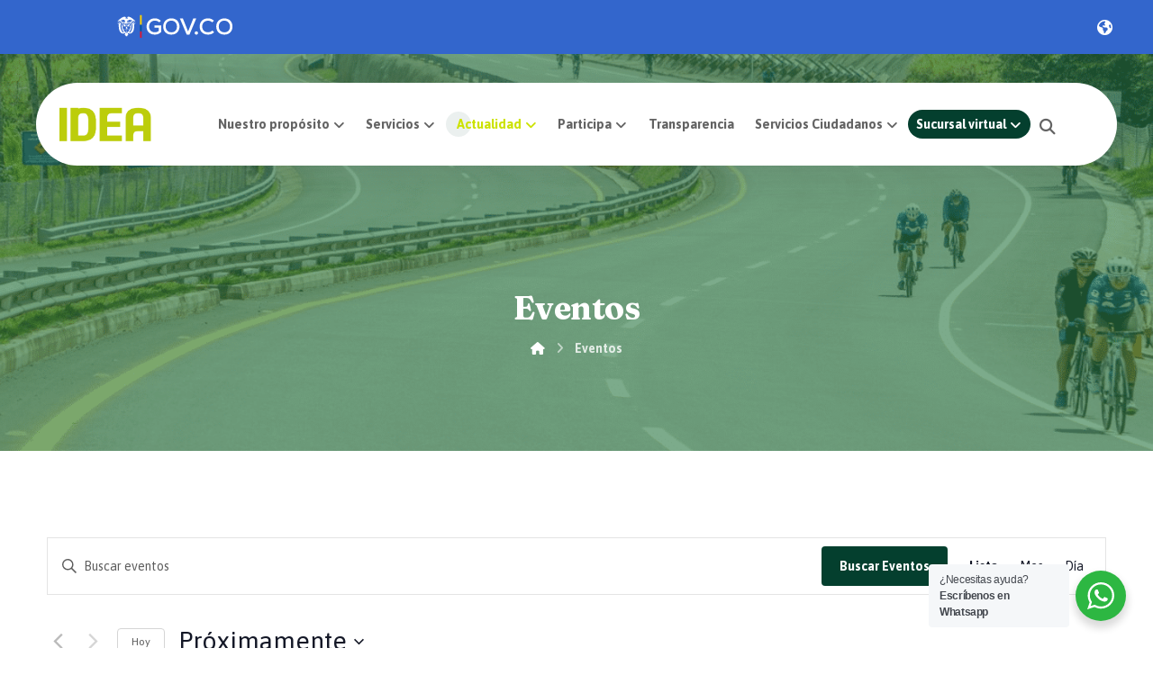

--- FILE ---
content_type: text/html; charset=UTF-8
request_url: https://www.idea.gov.co/calendario/
body_size: 31841
content:
<!DOCTYPE html>
				<html lang="es" class="no-js">
				<head>

					<meta http-equiv="Content-Type" content="text/html; charset=UTF-8"/>

					<meta name="viewport" content="width=device-width, initial-scale=1.0, minimum-scale=1.0"/><title>Eventos en septiembre 13, 2023 &#8211; diciembre 6, 2023 &#8211; Instituto para el Desarrollo de Antioquia –IDEA</title>
<link rel='stylesheet' id='tribe-events-views-v2-bootstrap-datepicker-styles-css' href='https://www.idea.gov.co/wp-content/plugins/the-events-calendar/vendor/bootstrap-datepicker/css/bootstrap-datepicker.standalone.min.css?ver=6.15.12.2' media='all' />
<link rel='stylesheet' id='tec-variables-skeleton-css' href='https://www.idea.gov.co/wp-content/plugins/the-events-calendar/common/build/css/variables-skeleton.css?ver=6.10.0' media='all' />
<link rel='stylesheet' id='tribe-common-skeleton-style-css' href='https://www.idea.gov.co/wp-content/plugins/the-events-calendar/common/build/css/common-skeleton.css?ver=6.10.0' media='all' />
<link rel='stylesheet' id='tribe-tooltipster-css-css' href='https://www.idea.gov.co/wp-content/plugins/the-events-calendar/common/vendor/tooltipster/tooltipster.bundle.min.css?ver=6.10.0' media='all' />
<link rel='stylesheet' id='tribe-events-views-v2-skeleton-css' href='https://www.idea.gov.co/wp-content/plugins/the-events-calendar/build/css/views-skeleton.css?ver=6.15.12.2' media='all' />
<link rel='stylesheet' id='tec-variables-full-css' href='https://www.idea.gov.co/wp-content/plugins/the-events-calendar/common/build/css/variables-full.css?ver=6.10.0' media='all' />
<link rel='stylesheet' id='tribe-common-full-style-css' href='https://www.idea.gov.co/wp-content/plugins/the-events-calendar/common/build/css/common-full.css?ver=6.10.0' media='all' />
<link rel='stylesheet' id='tribe-events-views-v2-full-css' href='https://www.idea.gov.co/wp-content/plugins/the-events-calendar/build/css/views-full.css?ver=6.15.12.2' media='all' />
<link rel='stylesheet' id='tribe-events-views-v2-print-css' href='https://www.idea.gov.co/wp-content/plugins/the-events-calendar/build/css/views-print.css?ver=6.15.12.2' media='print' />
<meta name='robots' content='max-image-preview:large' />
	<style>img:is([sizes="auto" i], [sizes^="auto," i]) { contain-intrinsic-size: 3000px 1500px }</style>
	<link rel="preload" href="https://www.idea.gov.co/wp-content/plugins/rate-my-post/public/css/fonts/ratemypost.ttf" type="font/ttf" as="font" crossorigin="anonymous"><link rel='dns-prefetch' href='//fonts.googleapis.com' />
<link rel="alternate" type="application/rss+xml" title="Instituto para el Desarrollo de Antioquia –IDEA &raquo; Feed" href="https://www.idea.gov.co/feed/" />
<link rel="alternate" type="application/rss+xml" title="Instituto para el Desarrollo de Antioquia –IDEA &raquo; Feed de los comentarios" href="https://www.idea.gov.co/comments/feed/" />
<link rel="alternate" type="text/calendar" title="Instituto para el Desarrollo de Antioquia –IDEA &raquo; iCal Feed" href="https://www.idea.gov.co/calendario/?ical=1" />
<link rel="alternate" type="application/rss+xml" title="Instituto para el Desarrollo de Antioquia –IDEA &raquo; Eventos Feed" href="https://www.idea.gov.co/calendario/feed/" />
<link rel='stylesheet' id='wp-block-library-css' href='https://www.idea.gov.co/wp-includes/css/dist/block-library/style.min.css?ver=6.8.3' media='all' />
<style id='wp-block-library-theme-inline-css'>
.wp-block-audio :where(figcaption){color:#555;font-size:13px;text-align:center}.is-dark-theme .wp-block-audio :where(figcaption){color:#ffffffa6}.wp-block-audio{margin:0 0 1em}.wp-block-code{border:1px solid #ccc;border-radius:4px;font-family:Menlo,Consolas,monaco,monospace;padding:.8em 1em}.wp-block-embed :where(figcaption){color:#555;font-size:13px;text-align:center}.is-dark-theme .wp-block-embed :where(figcaption){color:#ffffffa6}.wp-block-embed{margin:0 0 1em}.blocks-gallery-caption{color:#555;font-size:13px;text-align:center}.is-dark-theme .blocks-gallery-caption{color:#ffffffa6}:root :where(.wp-block-image figcaption){color:#555;font-size:13px;text-align:center}.is-dark-theme :root :where(.wp-block-image figcaption){color:#ffffffa6}.wp-block-image{margin:0 0 1em}.wp-block-pullquote{border-bottom:4px solid;border-top:4px solid;color:currentColor;margin-bottom:1.75em}.wp-block-pullquote cite,.wp-block-pullquote footer,.wp-block-pullquote__citation{color:currentColor;font-size:.8125em;font-style:normal;text-transform:uppercase}.wp-block-quote{border-left:.25em solid;margin:0 0 1.75em;padding-left:1em}.wp-block-quote cite,.wp-block-quote footer{color:currentColor;font-size:.8125em;font-style:normal;position:relative}.wp-block-quote:where(.has-text-align-right){border-left:none;border-right:.25em solid;padding-left:0;padding-right:1em}.wp-block-quote:where(.has-text-align-center){border:none;padding-left:0}.wp-block-quote.is-large,.wp-block-quote.is-style-large,.wp-block-quote:where(.is-style-plain){border:none}.wp-block-search .wp-block-search__label{font-weight:700}.wp-block-search__button{border:1px solid #ccc;padding:.375em .625em}:where(.wp-block-group.has-background){padding:1.25em 2.375em}.wp-block-separator.has-css-opacity{opacity:.4}.wp-block-separator{border:none;border-bottom:2px solid;margin-left:auto;margin-right:auto}.wp-block-separator.has-alpha-channel-opacity{opacity:1}.wp-block-separator:not(.is-style-wide):not(.is-style-dots){width:100px}.wp-block-separator.has-background:not(.is-style-dots){border-bottom:none;height:1px}.wp-block-separator.has-background:not(.is-style-wide):not(.is-style-dots){height:2px}.wp-block-table{margin:0 0 1em}.wp-block-table td,.wp-block-table th{word-break:normal}.wp-block-table :where(figcaption){color:#555;font-size:13px;text-align:center}.is-dark-theme .wp-block-table :where(figcaption){color:#ffffffa6}.wp-block-video :where(figcaption){color:#555;font-size:13px;text-align:center}.is-dark-theme .wp-block-video :where(figcaption){color:#ffffffa6}.wp-block-video{margin:0 0 1em}:root :where(.wp-block-template-part.has-background){margin-bottom:0;margin-top:0;padding:1.25em 2.375em}
</style>
<style id='classic-theme-styles-inline-css'>
/*! This file is auto-generated */
.wp-block-button__link{color:#fff;background-color:#32373c;border-radius:9999px;box-shadow:none;text-decoration:none;padding:calc(.667em + 2px) calc(1.333em + 2px);font-size:1.125em}.wp-block-file__button{background:#32373c;color:#fff;text-decoration:none}
</style>
<style id='filebird-block-filebird-gallery-style-inline-css'>
ul.filebird-block-filebird-gallery{margin:auto!important;padding:0!important;width:100%}ul.filebird-block-filebird-gallery.layout-grid{display:grid;grid-gap:20px;align-items:stretch;grid-template-columns:repeat(var(--columns),1fr);justify-items:stretch}ul.filebird-block-filebird-gallery.layout-grid li img{border:1px solid #ccc;box-shadow:2px 2px 6px 0 rgba(0,0,0,.3);height:100%;max-width:100%;-o-object-fit:cover;object-fit:cover;width:100%}ul.filebird-block-filebird-gallery.layout-masonry{-moz-column-count:var(--columns);-moz-column-gap:var(--space);column-gap:var(--space);-moz-column-width:var(--min-width);columns:var(--min-width) var(--columns);display:block;overflow:auto}ul.filebird-block-filebird-gallery.layout-masonry li{margin-bottom:var(--space)}ul.filebird-block-filebird-gallery li{list-style:none}ul.filebird-block-filebird-gallery li figure{height:100%;margin:0;padding:0;position:relative;width:100%}ul.filebird-block-filebird-gallery li figure figcaption{background:linear-gradient(0deg,rgba(0,0,0,.7),rgba(0,0,0,.3) 70%,transparent);bottom:0;box-sizing:border-box;color:#fff;font-size:.8em;margin:0;max-height:100%;overflow:auto;padding:3em .77em .7em;position:absolute;text-align:center;width:100%;z-index:2}ul.filebird-block-filebird-gallery li figure figcaption a{color:inherit}

</style>
<link rel='stylesheet' id='rate-my-post-css' href='https://www.idea.gov.co/wp-content/plugins/rate-my-post/public/css/rate-my-post.min.css?ver=4.4.3' media='all' />
<link rel='stylesheet' id='nta-css-popup-css' href='https://www.idea.gov.co/wp-content/plugins/wp-whatsapp/assets/dist/css/style.css?ver=6.8.3' media='all' />
<link rel='stylesheet' id='codevz-blocks-css' href='https://www.idea.gov.co/wp-content/themes/xtra/assets/css/blocks.css?ver=6.8.3' media='all' />
<style id='global-styles-inline-css'>
:root{--wp--preset--aspect-ratio--square: 1;--wp--preset--aspect-ratio--4-3: 4/3;--wp--preset--aspect-ratio--3-4: 3/4;--wp--preset--aspect-ratio--3-2: 3/2;--wp--preset--aspect-ratio--2-3: 2/3;--wp--preset--aspect-ratio--16-9: 16/9;--wp--preset--aspect-ratio--9-16: 9/16;--wp--preset--color--black: #000000;--wp--preset--color--cyan-bluish-gray: #abb8c3;--wp--preset--color--white: #ffffff;--wp--preset--color--pale-pink: #f78da7;--wp--preset--color--vivid-red: #cf2e2e;--wp--preset--color--luminous-vivid-orange: #ff6900;--wp--preset--color--luminous-vivid-amber: #fcb900;--wp--preset--color--light-green-cyan: #7bdcb5;--wp--preset--color--vivid-green-cyan: #00d084;--wp--preset--color--pale-cyan-blue: #8ed1fc;--wp--preset--color--vivid-cyan-blue: #0693e3;--wp--preset--color--vivid-purple: #9b51e0;--wp--preset--gradient--vivid-cyan-blue-to-vivid-purple: linear-gradient(135deg,rgba(6,147,227,1) 0%,rgb(155,81,224) 100%);--wp--preset--gradient--light-green-cyan-to-vivid-green-cyan: linear-gradient(135deg,rgb(122,220,180) 0%,rgb(0,208,130) 100%);--wp--preset--gradient--luminous-vivid-amber-to-luminous-vivid-orange: linear-gradient(135deg,rgba(252,185,0,1) 0%,rgba(255,105,0,1) 100%);--wp--preset--gradient--luminous-vivid-orange-to-vivid-red: linear-gradient(135deg,rgba(255,105,0,1) 0%,rgb(207,46,46) 100%);--wp--preset--gradient--very-light-gray-to-cyan-bluish-gray: linear-gradient(135deg,rgb(238,238,238) 0%,rgb(169,184,195) 100%);--wp--preset--gradient--cool-to-warm-spectrum: linear-gradient(135deg,rgb(74,234,220) 0%,rgb(151,120,209) 20%,rgb(207,42,186) 40%,rgb(238,44,130) 60%,rgb(251,105,98) 80%,rgb(254,248,76) 100%);--wp--preset--gradient--blush-light-purple: linear-gradient(135deg,rgb(255,206,236) 0%,rgb(152,150,240) 100%);--wp--preset--gradient--blush-bordeaux: linear-gradient(135deg,rgb(254,205,165) 0%,rgb(254,45,45) 50%,rgb(107,0,62) 100%);--wp--preset--gradient--luminous-dusk: linear-gradient(135deg,rgb(255,203,112) 0%,rgb(199,81,192) 50%,rgb(65,88,208) 100%);--wp--preset--gradient--pale-ocean: linear-gradient(135deg,rgb(255,245,203) 0%,rgb(182,227,212) 50%,rgb(51,167,181) 100%);--wp--preset--gradient--electric-grass: linear-gradient(135deg,rgb(202,248,128) 0%,rgb(113,206,126) 100%);--wp--preset--gradient--midnight: linear-gradient(135deg,rgb(2,3,129) 0%,rgb(40,116,252) 100%);--wp--preset--font-size--small: 13px;--wp--preset--font-size--medium: 20px;--wp--preset--font-size--large: 36px;--wp--preset--font-size--x-large: 42px;--wp--preset--spacing--20: 0.44rem;--wp--preset--spacing--30: 0.67rem;--wp--preset--spacing--40: 1rem;--wp--preset--spacing--50: 1.5rem;--wp--preset--spacing--60: 2.25rem;--wp--preset--spacing--70: 3.38rem;--wp--preset--spacing--80: 5.06rem;--wp--preset--shadow--natural: 6px 6px 9px rgba(0, 0, 0, 0.2);--wp--preset--shadow--deep: 12px 12px 50px rgba(0, 0, 0, 0.4);--wp--preset--shadow--sharp: 6px 6px 0px rgba(0, 0, 0, 0.2);--wp--preset--shadow--outlined: 6px 6px 0px -3px rgba(255, 255, 255, 1), 6px 6px rgba(0, 0, 0, 1);--wp--preset--shadow--crisp: 6px 6px 0px rgba(0, 0, 0, 1);}:where(.is-layout-flex){gap: 0.5em;}:where(.is-layout-grid){gap: 0.5em;}body .is-layout-flex{display: flex;}.is-layout-flex{flex-wrap: wrap;align-items: center;}.is-layout-flex > :is(*, div){margin: 0;}body .is-layout-grid{display: grid;}.is-layout-grid > :is(*, div){margin: 0;}:where(.wp-block-columns.is-layout-flex){gap: 2em;}:where(.wp-block-columns.is-layout-grid){gap: 2em;}:where(.wp-block-post-template.is-layout-flex){gap: 1.25em;}:where(.wp-block-post-template.is-layout-grid){gap: 1.25em;}.has-black-color{color: var(--wp--preset--color--black) !important;}.has-cyan-bluish-gray-color{color: var(--wp--preset--color--cyan-bluish-gray) !important;}.has-white-color{color: var(--wp--preset--color--white) !important;}.has-pale-pink-color{color: var(--wp--preset--color--pale-pink) !important;}.has-vivid-red-color{color: var(--wp--preset--color--vivid-red) !important;}.has-luminous-vivid-orange-color{color: var(--wp--preset--color--luminous-vivid-orange) !important;}.has-luminous-vivid-amber-color{color: var(--wp--preset--color--luminous-vivid-amber) !important;}.has-light-green-cyan-color{color: var(--wp--preset--color--light-green-cyan) !important;}.has-vivid-green-cyan-color{color: var(--wp--preset--color--vivid-green-cyan) !important;}.has-pale-cyan-blue-color{color: var(--wp--preset--color--pale-cyan-blue) !important;}.has-vivid-cyan-blue-color{color: var(--wp--preset--color--vivid-cyan-blue) !important;}.has-vivid-purple-color{color: var(--wp--preset--color--vivid-purple) !important;}.has-black-background-color{background-color: var(--wp--preset--color--black) !important;}.has-cyan-bluish-gray-background-color{background-color: var(--wp--preset--color--cyan-bluish-gray) !important;}.has-white-background-color{background-color: var(--wp--preset--color--white) !important;}.has-pale-pink-background-color{background-color: var(--wp--preset--color--pale-pink) !important;}.has-vivid-red-background-color{background-color: var(--wp--preset--color--vivid-red) !important;}.has-luminous-vivid-orange-background-color{background-color: var(--wp--preset--color--luminous-vivid-orange) !important;}.has-luminous-vivid-amber-background-color{background-color: var(--wp--preset--color--luminous-vivid-amber) !important;}.has-light-green-cyan-background-color{background-color: var(--wp--preset--color--light-green-cyan) !important;}.has-vivid-green-cyan-background-color{background-color: var(--wp--preset--color--vivid-green-cyan) !important;}.has-pale-cyan-blue-background-color{background-color: var(--wp--preset--color--pale-cyan-blue) !important;}.has-vivid-cyan-blue-background-color{background-color: var(--wp--preset--color--vivid-cyan-blue) !important;}.has-vivid-purple-background-color{background-color: var(--wp--preset--color--vivid-purple) !important;}.has-black-border-color{border-color: var(--wp--preset--color--black) !important;}.has-cyan-bluish-gray-border-color{border-color: var(--wp--preset--color--cyan-bluish-gray) !important;}.has-white-border-color{border-color: var(--wp--preset--color--white) !important;}.has-pale-pink-border-color{border-color: var(--wp--preset--color--pale-pink) !important;}.has-vivid-red-border-color{border-color: var(--wp--preset--color--vivid-red) !important;}.has-luminous-vivid-orange-border-color{border-color: var(--wp--preset--color--luminous-vivid-orange) !important;}.has-luminous-vivid-amber-border-color{border-color: var(--wp--preset--color--luminous-vivid-amber) !important;}.has-light-green-cyan-border-color{border-color: var(--wp--preset--color--light-green-cyan) !important;}.has-vivid-green-cyan-border-color{border-color: var(--wp--preset--color--vivid-green-cyan) !important;}.has-pale-cyan-blue-border-color{border-color: var(--wp--preset--color--pale-cyan-blue) !important;}.has-vivid-cyan-blue-border-color{border-color: var(--wp--preset--color--vivid-cyan-blue) !important;}.has-vivid-purple-border-color{border-color: var(--wp--preset--color--vivid-purple) !important;}.has-vivid-cyan-blue-to-vivid-purple-gradient-background{background: var(--wp--preset--gradient--vivid-cyan-blue-to-vivid-purple) !important;}.has-light-green-cyan-to-vivid-green-cyan-gradient-background{background: var(--wp--preset--gradient--light-green-cyan-to-vivid-green-cyan) !important;}.has-luminous-vivid-amber-to-luminous-vivid-orange-gradient-background{background: var(--wp--preset--gradient--luminous-vivid-amber-to-luminous-vivid-orange) !important;}.has-luminous-vivid-orange-to-vivid-red-gradient-background{background: var(--wp--preset--gradient--luminous-vivid-orange-to-vivid-red) !important;}.has-very-light-gray-to-cyan-bluish-gray-gradient-background{background: var(--wp--preset--gradient--very-light-gray-to-cyan-bluish-gray) !important;}.has-cool-to-warm-spectrum-gradient-background{background: var(--wp--preset--gradient--cool-to-warm-spectrum) !important;}.has-blush-light-purple-gradient-background{background: var(--wp--preset--gradient--blush-light-purple) !important;}.has-blush-bordeaux-gradient-background{background: var(--wp--preset--gradient--blush-bordeaux) !important;}.has-luminous-dusk-gradient-background{background: var(--wp--preset--gradient--luminous-dusk) !important;}.has-pale-ocean-gradient-background{background: var(--wp--preset--gradient--pale-ocean) !important;}.has-electric-grass-gradient-background{background: var(--wp--preset--gradient--electric-grass) !important;}.has-midnight-gradient-background{background: var(--wp--preset--gradient--midnight) !important;}.has-small-font-size{font-size: var(--wp--preset--font-size--small) !important;}.has-medium-font-size{font-size: var(--wp--preset--font-size--medium) !important;}.has-large-font-size{font-size: var(--wp--preset--font-size--large) !important;}.has-x-large-font-size{font-size: var(--wp--preset--font-size--x-large) !important;}
:where(.wp-block-post-template.is-layout-flex){gap: 1.25em;}:where(.wp-block-post-template.is-layout-grid){gap: 1.25em;}
:where(.wp-block-columns.is-layout-flex){gap: 2em;}:where(.wp-block-columns.is-layout-grid){gap: 2em;}
:root :where(.wp-block-pullquote){font-size: 1.5em;line-height: 1.6;}
</style>
<link rel='stylesheet' id='cz-icons-pack-css' href='https://www.idea.gov.co/wp-content/plugins/codevz-plus/admin/fields/codevz_fields/icons/czicons.css?ver=5.3' media='all' />
<link rel='stylesheet' id='tribe-events-v2-single-skeleton-css' href='https://www.idea.gov.co/wp-content/plugins/the-events-calendar/build/css/tribe-events-single-skeleton.css?ver=6.15.12.2' media='all' />
<link rel='stylesheet' id='tribe-events-v2-single-skeleton-full-css' href='https://www.idea.gov.co/wp-content/plugins/the-events-calendar/build/css/tribe-events-single-full.css?ver=6.15.12.2' media='all' />
<link rel='stylesheet' id='tec-events-elementor-widgets-base-styles-css' href='https://www.idea.gov.co/wp-content/plugins/the-events-calendar/build/css/integrations/plugins/elementor/widgets/widget-base.css?ver=6.15.12.2' media='all' />
<link rel='stylesheet' id='codevz-css' href='https://www.idea.gov.co/wp-content/themes/xtra/assets/css/core.css?ver=5.3' media='all' />
<link rel='stylesheet' id='codevz-laptop-css' href='https://www.idea.gov.co/wp-content/themes/xtra/assets/css/core-laptop.css?ver=5.3' media='screen and (max-width: 1024px)' />
<link rel='stylesheet' id='codevz-tablet-css' href='https://www.idea.gov.co/wp-content/themes/xtra/assets/css/core-tablet.css?ver=5.3' media='screen and (max-width: 768px)' />
<link rel='stylesheet' id='codevz-mobile-css' href='https://www.idea.gov.co/wp-content/themes/xtra/assets/css/core-mobile.css?ver=5.3' media='screen and (max-width: 480px)' />
<link rel='stylesheet' id='codevz-loading-css' href='https://www.idea.gov.co/wp-content/themes/xtra/assets/css/loading.css?ver=5.3' media='all' />
<link rel='stylesheet' id='google-font-asap-css' href='https://fonts.googleapis.com/css?family=Asap%3A300%2C400%2C700&#038;ver=6.8.3' media='all' />
<link rel='stylesheet' id='google-font-fraunces-css' href='https://fonts.googleapis.com/css?family=Fraunces%3A300%2C400%2C700&#038;ver=6.8.3' media='all' />
<link rel='stylesheet' id='codevz-plus-share-css' href='https://www.idea.gov.co/wp-content/plugins/codevz-plus/assets/css/share.css?ver=5.3' media='all' />
<link rel='stylesheet' id='codevz-plus-css' href='https://www.idea.gov.co/wp-content/plugins/codevz-plus/assets/css/codevzplus.css?ver=5.3' media='all' />
<link rel='stylesheet' id='codevz-plus-tablet-css' href='https://www.idea.gov.co/wp-content/plugins/codevz-plus/assets/css/codevzplus-tablet.css?ver=5.3' media='screen and (max-width: 768px)' />
<link rel='stylesheet' id='codevz-plus-mobile-css' href='https://www.idea.gov.co/wp-content/plugins/codevz-plus/assets/css/codevzplus-mobile.css?ver=5.3' media='screen and (max-width: 480px)' />
<link rel='stylesheet' id='xtra-elementor-front-css' href='https://www.idea.gov.co/wp-content/plugins/codevz-plus/assets/css/elementor.css?ver=5.3' media='all' />
<link rel='stylesheet' id='font-awesome-shims-css' href='https://www.idea.gov.co/wp-content/plugins/codevz-plus/admin/assets/css/font-awesome/css/v4-shims.min.css?ver=6.4.2' media='all' />
<link rel='stylesheet' id='font-awesome-css' href='https://www.idea.gov.co/wp-content/plugins/codevz-plus/admin/assets/css/font-awesome/css/all.min.css?ver=6.4.2' media='all' />
<script src="https://www.idea.gov.co/wp-includes/js/jquery/jquery.min.js?ver=3.7.1" id="jquery-core-js"></script>
<script src="https://www.idea.gov.co/wp-includes/js/jquery/jquery-migrate.min.js?ver=3.4.1" id="jquery-migrate-js"></script>
<script src="https://www.idea.gov.co/wp-content/plugins/the-events-calendar/common/build/js/tribe-common.js?ver=9c44e11f3503a33e9540" id="tribe-common-js"></script>
<script src="https://www.idea.gov.co/wp-content/plugins/the-events-calendar/build/js/views/breakpoints.js?ver=4208de2df2852e0b91ec" id="tribe-events-views-v2-breakpoints-js"></script>
<link rel="https://api.w.org/" href="https://www.idea.gov.co/wp-json/" /><link rel="EditURI" type="application/rsd+xml" title="RSD" href="https://www.idea.gov.co/xmlrpc.php?rsd" />
<meta name="generator" content="WordPress 6.8.3" />
<meta name="format-detection" content="telephone=no"><meta name="theme-color" content="#cce200"><style>
.blog .footable-paging , .blog .footable-filtering {
    display: none;
}

.post-template-default .footable-paging , .post-template .footable-filtering {
    display: none;
}
</style>
<!-- HFCM by 99 Robots - Snippet # 1: google search -->
<meta name="google-site-verification" content="D1omMgy2Q8YiOuorV0sQfupyYR1f4NzdxPb8yRqRla8" />
<!-- /end HFCM by 99 Robots -->
<style>
   .fa-brands, .fab.fa-twitter, .mec-fa-twitter {
        font-family: 'Font Awesome 6 Brands';
        font-style: normal;
        font-weight: 400;
    }
    .fa-twitter::before, .mec-fa-twitter::before {
        content: "\e61b" !important;
    }          
</style>

<div class="menu-gobierno">
		<a role="link" aria-label="Gobierno de Colombia" class="logo-gov" href="https://www.gov.co/" target="_blank"><img src="https://cdn.www.gov.co/assets/images/logo.svg" alt="Portal único del Estado Colombiano" height="36" width="152"></a>
		<div class="translate-google">
			<i class="fa-sharp fa-solid fa-earth-americas"></i>
			<div id="google_translate_element" class="translate"></div>
		</div>
</div><meta name="tec-api-version" content="v1"><meta name="tec-api-origin" content="https://www.idea.gov.co"><link rel="alternate" href="https://www.idea.gov.co/wp-json/tribe/events/v1/" /><meta name="generator" content="Elementor 3.33.2; features: additional_custom_breakpoints; settings: css_print_method-external, google_font-enabled, font_display-swap">
			<style>
				.e-con.e-parent:nth-of-type(n+4):not(.e-lazyloaded):not(.e-no-lazyload),
				.e-con.e-parent:nth-of-type(n+4):not(.e-lazyloaded):not(.e-no-lazyload) * {
					background-image: none !important;
				}
				@media screen and (max-height: 1024px) {
					.e-con.e-parent:nth-of-type(n+3):not(.e-lazyloaded):not(.e-no-lazyload),
					.e-con.e-parent:nth-of-type(n+3):not(.e-lazyloaded):not(.e-no-lazyload) * {
						background-image: none !important;
					}
				}
				@media screen and (max-height: 640px) {
					.e-con.e-parent:nth-of-type(n+2):not(.e-lazyloaded):not(.e-no-lazyload),
					.e-con.e-parent:nth-of-type(n+2):not(.e-lazyloaded):not(.e-no-lazyload) * {
						background-image: none !important;
					}
				}
			</style>
			<meta name="generator" content="Powered by Slider Revolution 6.7.38 - responsive, Mobile-Friendly Slider Plugin for WordPress with comfortable drag and drop interface." />
<link rel="icon" href="https://www.idea.gov.co/wp-content/uploads/llama-idea-color-150x150.png" sizes="32x32" />
<link rel="icon" href="https://www.idea.gov.co/wp-content/uploads/llama-idea-color-300x300.png" sizes="192x192" />
<link rel="apple-touch-icon" href="https://www.idea.gov.co/wp-content/uploads/llama-idea-color-300x300.png" />
<meta name="msapplication-TileImage" content="https://www.idea.gov.co/wp-content/uploads/llama-idea-color-300x300.png" />
<style id="codevz-inline-css" data-noptimize>.admin-bar .cz_fixed_top_border{top:32px}.admin-bar i.offcanvas-close {top: 32px}.admin-bar .offcanvas_area, .admin-bar .hidden_top_bar{margin-top: 32px}.admin-bar .header_5,.admin-bar .onSticky{top: 32px}@media screen and (max-width:768px) {.admin-bar .header_5,.admin-bar .onSticky,.admin-bar .cz_fixed_top_border,.admin-bar i.offcanvas-close {top: 46px}.admin-bar .onSticky {top: 0}.admin-bar .offcanvas_area,.admin-bar .offcanvas_area,.admin-bar .hidden_top_bar{margin-top:46px;height:calc(100% - 46px);}}.row,section.elementor-section.elementor-section-boxed>.elementor-container{width: 1360px}.inner_layout .e-con {--content-width: min(100%, 1360px)}

/* Theme color */a:hover, .sf-menu > .cz.current_menu > a, .sf-menu > .cz .cz.current_menu > a,.sf-menu > .current-menu-parent > a,.comment-text .star-rating span {color: #cce200} 
form button, .button, #edd-purchase-button, .edd-submit, .edd-submit.button.blue, .edd-submit.button.blue:hover, .edd-submit.button.blue:focus, [type=submit].edd-submit, .sf-menu > .cz > a:before,.sf-menu > .cz > a:before,
.post-password-form input[type="submit"], .wpcf7-submit, .submit_user, 
#commentform #submit, .commentlist li.bypostauthor > .comment-body:after,.commentlist li.comment-author-admin > .comment-body:after, 
 .pagination .current, .pagination > b, .pagination a:hover, .page-numbers .current, .page-numbers a:hover, .pagination .next:hover, 
.pagination .prev:hover, input[type=submit], .sticky:before, .commentlist li.comment-author-admin .fn,
input[type=submit],input[type=button],.cz_header_button,.cz_default_portfolio a,
.cz_readmore, .more-link, a.cz_btn, .cz_highlight_1:after, div.cz_btn  {background-color: #cce200}
.cs_load_more_doing, div.wpcf7 .wpcf7-form .ajax-loader {border-right-color: #cce200}
input:focus,textarea:focus,select:focus {border-color: #cce200 !important}
::selection {background-color: #cce200;color: #fff}
::-moz-selection {background-color: #cce200;color: #fff}

/* Custom */#rev_slider_1_1_wrapper .tp-shape, #rev_slider_1_1_wrapper .rev-btn {
    box-shadow: 0px 10px 50px rgba(0,0,0,0.2) !important
}

/* Dynamic  */.pageloader{background-color:#cce200}form button,.comment-form button,a.cz_btn,div.cz_btn,a.cz_btn_half_to_fill:before,a.cz_btn_half_to_fill_v:before,a.cz_btn_half_to_fill:after,a.cz_btn_half_to_fill_v:after,a.cz_btn_unroll_v:before, a.cz_btn_unroll_h:before,a.cz_btn_fill_up:before,a.cz_btn_fill_down:before,a.cz_btn_fill_left:before,a.cz_btn_fill_right:before,.wpcf7-submit,input[type=submit],input[type=button],.button,.cz_header_button,.woocommerce a.button,.woocommerce input.button,.woocommerce #respond input#submit.alt,.woocommerce a.button.alt,.woocommerce button.button.alt,.woocommerce input.button.alt,.woocommerce #respond input#submit, .woocommerce a.button, .woocommerce button.button, .woocommerce input.button, #edd-purchase-button, .edd-submit, [type=submit].edd-submit, .edd-submit.button.blue,.woocommerce #payment #place_order, .woocommerce-page #payment #place_order,.woocommerce button.button:disabled, .woocommerce button.button:disabled[disabled], .woocommerce a.button.wc-forward,.wp-block-search .wp-block-search__button,.woocommerce-message a.restore-item.button{font-weight:700;background-color:transparent;background-image:linear-gradient(90deg,#cce200,#043f2e);padding:15px 40px;border-radius:50px;box-shadow:0px 6px 30px 0px rgba(204,226,0,0.3)}form button:hover,.comment-form button:hover,a.cz_btn:hover,div.cz_btn:hover,a.cz_btn_half_to_fill:hover:before, a.cz_btn_half_to_fill_v:hover:before,a.cz_btn_half_to_fill:hover:after, a.cz_btn_half_to_fill_v:hover:after,a.cz_btn_unroll_v:after, a.cz_btn_unroll_h:after,a.cz_btn_fill_up:after,a.cz_btn_fill_down:after,a.cz_btn_fill_left:after,a.cz_btn_fill_right:after,.wpcf7-submit:hover,input[type=submit]:hover,input[type=button]:hover,.button:hover,.cz_header_button:hover,.woocommerce a.button:hover,.woocommerce input.button:hover,.woocommerce #respond input#submit.alt:hover,.woocommerce a.button.alt:hover,.woocommerce button.button.alt:hover,.woocommerce input.button.alt:hover,.woocommerce #respond input#submit:hover, .woocommerce a.button:hover, .woocommerce button.button:hover, .woocommerce input.button:hover, #edd-purchase-button:hover, .edd-submit:hover, [type=submit].edd-submit:hover, .edd-submit.button.blue:hover, .edd-submit.button.blue:focus,.woocommerce #payment #place_order:hover, .woocommerce-page #payment #place_order:hover,.woocommerce div.product form.cart .button:hover,.woocommerce button.button:disabled:hover, .woocommerce button.button:disabled[disabled]:hover, .woocommerce a.button.wc-forward:hover,.wp-block-search .wp-block-search__button:hover,.woocommerce-message a.restore-item.button:hover{box-shadow:0px 8px 30px 0px rgba(204,226,0,0.3)}.widget{background-color:rgba(0,0,0,0.02);border-style:solid;border-width:1px;border-color:rgba(4,63,46,0.07);border-radius:5px}.widget a{color:#8bc34a}.widget > .codevz-widget-title, .sidebar_inner .widget_block > div > div > h2{font-size:18px;color:#043f2e;text-align:center;padding:20px 30px;margin:-30px -30px 30px;border-style:solid;border-bottom-width:1px;border-color:rgba(4,63,46,0.09)}input,textarea,select,.qty,.woocommerce-input-wrapper .select2-selection--single,#add_payment_method table.cart td.actions .coupon .input-text, .woocommerce-cart table.cart td.actions .coupon .input-text, .woocommerce-checkout table.cart td.actions .coupon .input-text,.woocommerce form .form-row .input-text, .woocommerce form .form-row select{padding-right:20px;padding-left:20px;border-radius:25px}.logo > a, .logo > h1, .logo h2{margin-top:21px;margin-right:-16px;margin-left:16px}div.logo_hover_tooltip{width:560px;padding:30px;border-style:solid;border-radius:10px;box-shadow:0px 10px 34px rgba(10,10,10,0.1)}.elms_row .cz_social a, .fixed_side .cz_social a, #xtra-social-popup [class*="xtra-social-type-"] a{font-size:16px;color:#262626;padding:10px 5px;border-style:solid;border-radius:0px}.elms_row .cz_social a:hover, .fixed_side .cz_social a:hover, #xtra-social-popup [class*="xtra-social-type-"] a:hover{color:#ffffff}.header_1{background-color:#f0f0f0;border-style:solid;border-bottom-width:1px;border-color:#dfdfdf}#menu_header_1 > .cz > a:hover,#menu_header_1 > .cz:hover > a,#menu_header_1 > .cz.current_menu > a,#menu_header_1 > .current-menu-parent > a{color:#cce200}#menu_header_1 .cz .cz a:hover,#menu_header_1 .cz .cz:hover > a,#menu_header_1 .cz .cz.current_menu > a,#menu_header_1 .cz .current_menu > .current_menu{color:#cce200}.header_2{padding-top:40px}.header_2 .row{background-color:#ffffff;padding-right:30px;padding-left:30px;border-radius:100px;box-shadow:0px 8px 48px 0px rgba(58,58,58,0.12)}#menu_header_2 > .cz > a{font-size:18px;color:#636363;font-weight:700;padding:10px 0px;margin-right:18px;margin-left:18px}#menu_header_2 > .cz > a:hover,#menu_header_2 > .cz:hover > a,#menu_header_2 > .cz.current_menu > a,#menu_header_2 > .current-menu-parent > a{color:#cce200}#menu_header_2 > .cz > a:before{background-color:rgba(4,63,46,0.08);width:35px;height:35px;border-radius:100px;bottom:10px;left:-15px}#menu_header_2 .cz .sub-menu:not(.cz_megamenu_inner_ul),#menu_header_2 .cz_megamenu_inner_ul .cz_megamenu_inner_ul{background-color:#ffffff;padding:20px 0px;margin-top:0px;margin-right:24px;margin-left:24px;border-radius:5px;box-shadow:0px 10px 50px 0px rgba(0,0,0,0.1)}#menu_header_2 .cz .cz a{font-size:14px;color:#000000;border-style:solid;border-left-width:2px;border-color:rgba(255,255,255,0.01)}.rtl #menu_header_2 .cz .cz a{border-left-width:0;border-right-width:5px}#menu_header_2 .cz .cz a:hover,#menu_header_2 .cz .cz:hover > a,#menu_header_2 .cz .cz.current_menu > a,#menu_header_2 .cz .current_menu > .current_menu{color:#cce200;padding-left:27px;border-style:solid;border-color:#cce200}.onSticky{background-color:#ffffff !important;box-shadow:0px 10px 40px 0px rgba(0,0,0,0.06) !important}.onSticky .row{margin-top:0px !important;box-shadow:0px 0px 0px 0px rgba(0,0,0,0.01) !important}.header_4{box-shadow:0px 10px 50px 0px rgba(0,0,0,0.1)}.header_4 .elms_left{padding:0px;margin-right:0px;margin-bottom:0px;margin-left:0px}#menu_header_4{background-color:transparent;background-image:linear-gradient(180deg,#043f2e,#043f2e,#cce200)}#menu_header_4 > .cz > a{color:#eaeaea}#menu_header_4 > .cz > a:hover,#menu_header_4 > .cz:hover > a,#menu_header_4 > .cz.current_menu > a,#menu_header_4 > .current-menu-parent > a{color:#043f2e;background-color:#ffffff}#menu_header_4 .cz .cz a{color:rgba(255,255,255,0.5)}#menu_header_4 .cz .cz a:hover,#menu_header_4 .cz .cz:hover > a,#menu_header_4 .cz .cz.current_menu > a,#menu_header_4 .cz .current_menu > .current_menu{color:#ffffff}.hidden_top_bar{color:#0a0101;background-color:#ffffff;border-style:solid;border-width:0 0 2px;border-color:#ffffff;transform: translateY(calc(-100% + 2px))}.hidden_top_bar > i{color:#000000;background:#ffffff;padding:14px 16px 15px 16px;border-style:solid;border-radius:0px}.page_title,.header_onthe_cover .page_title{background-position:center bottom;background-size:cover;background-image:url(http://www.idea.gov.co/wp-content/uploads/2023/06/imagen-verde-top.png);padding-top:275px;padding-bottom:100px}.page_title .codevz-section-title{font-size:36px;color:#ffffff;margin-top:-20px}.breadcrumbs a,.breadcrumbs i{color:#ffffff}.breadcrumbs{padding-top:4px;padding-bottom:0px}[class*="cz_tooltip_"] [data-title]:after{font-family:'Asap'}body, body.rtl, .rtl form, .xtra-fixed-mobile-nav-e > div{font-family:'Asap'}body h1{font-family:'Fraunces'}.footer_1 .row{border-width:0 0 1px;border-color:rgba(255,255,255,0.14)}.footer_1 .elms_center{width:281px}.cz_middle_footer{background-color:transparent;background-image:linear-gradient(90deg,#043f2e,#9fdd3e,#cce200);padding-top:100px;padding-bottom:50px}.footer_widget{color:#707070;padding:50px 10px}.cz_middle_footer a{color:#000000}.cz_middle_footer a:hover{color:#cce200;font-weight:700}.footer_2{background-color:#ffffff;height:150px}i.backtotop{font-size:14px;color:#ffffff;background-color:#cce200;border-radius:100px}i.fixed_contact{font-size:14px;color:#ffffff;background-color:#cce200;margin-right:5px;border-radius:0px}div.fixed_contact{border-radius:0px}.footer_widget > .codevz-widget-title, footer .widget_block > div > div > h2{font-size:16px;color:#a0a0a0;border-style:solid;border-width:0 0 1px}.woocommerce ul.products li.product a img{border-style:solid;border-width:2px;border-color:#043f2e}.woocommerce ul.products li.product .woocommerce-loop-category__title, .woocommerce ul.products li.product .woocommerce-loop-product__title, .woocommerce ul.products li.product h3,.woocommerce.woo-template-2 ul.products li.product .woocommerce-loop-category__title, .woocommerce.woo-template-2 ul.products li.product .woocommerce-loop-product__title, .woocommerce.woo-template-2 ul.products li.product h3{margin-bottom:-10px}.woocommerce ul.products li.product .star-rating{color:#cce200;position:absolute;top:40px;right:8px;opacity:0.8}.woocommerce ul.products li.product .button.add_to_cart_button, .woocommerce ul.products li.product .button[class*="product_type_"]{background-color:transparent;background-image:linear-gradient(90deg,#cce200,#043f2e)}.woocommerce span.onsale, .woocommerce ul.products li.product .onsale,.woocommerce.single span.onsale, .woocommerce.single ul.products li.product .onsale{font-size:18px;color:#cce200;line-height:1em;background-color:rgba(204,226,0,0.2);width:1em;height:1em;padding:9px 15px;border-radius:0 0 5px 0;top:0px;left:0px}.woocommerce ul.products li.product .price{font-size:16px;color:#ffffff;background-color:#043f2e;padding:2px 15px;border-radius:0 5px 0 5px;top:0px;right:0px}.woocommerce div.product .product_title{font-size:36px;color:#043f2e}.woocommerce .woocommerce-product-rating .star-rating{color:#cce200}.woocommerce div.product .summary > p.price, .woocommerce div.product .summary > span.price{font-size:24px;color:#043f2e}.page_content img, a.cz_post_image img, footer img, .cz_image_in, .wp-block-gallery figcaption, .cz_grid .cz_grid_link{border-radius:5px}.tagcloud a, .widget .tagcloud a, .cz_post_cat a, .cz_post_views a{padding:5px 15px;border-style:solid;border-color:rgba(204,226,0,0.1);border-radius:150px}.tagcloud a:hover, .widget .tagcloud a:hover, .cz_post_cat a:hover, .cz_post_views a:hover{color:#ffffff;background-color:transparent;background-image:linear-gradient(90deg,#cce200,#043f2e);border-style:solid;border-color:#cce200}.pagination a, .pagination > b, .pagination span, .page-numbers a, .page-numbers span, .woocommerce nav.woocommerce-pagination ul li a, .woocommerce nav.woocommerce-pagination ul li span{color:#cce200;border-style:solid;border-color:rgba(204,226,0,0.4);border-radius:100px}.cz-cpt-post .cz_readmore, .cz-cpt-post .more-link{font-size:16px;color:#ffffff;background-color:transparent;background-image:linear-gradient(90deg,#cce200,#043f2e);padding-right:22px;padding-left:17px;border-style:solid;border-radius:50px}.rtl.cz-cpt-post .cz_readmore,.rtl.cz-cpt-post .more-link{padding-left: 15px;padding-right: 10px}.cz-cpt-post .cz_readmore:hover, .cz-cpt-post .more-link:hover{color:#ffffff;background-color:transparent;background-image:linear-gradient(90deg,#043f2e,#cce200);box-shadow:0px 8px 30px 0px rgba(204,226,0,0.48)}.cz-cpt-post .cz_readmore i, .cz-cpt-post .more-link i{color:#ffffff;border-style:solid;border-radius:0px}.woocommerce div.product div.images img{border-style:solid;border-width:1px;border-color:rgba(4,63,46,0.09)}.page_footer{margin-top:-100px}.cz-cpt-post .cz_default_loop > div{background-color:rgba(0,0,0,0.01);padding:30px;margin-top:40px;margin-bottom:80px;border-style:solid;border-width:1px;border-color:rgba(4,63,46,0.07);border-radius:5px}.next_prev .previous i,.next_prev .next i{color:#ffffff;background-color:transparent;background-image:linear-gradient(90deg,#cce200,#043f2e);border-radius:100px}.cz-cpt-portfolio .cz_default_loop .cz_post_title h3{color:#cce200}.cz-cpt-post .cz_post_image, .cz-cpt-post .cz_post_svg{background-color:#cce200;margin-top:-60px;margin-bottom:0px;border-radius:5px;box-shadow:0px 8px 30px 0px rgba(0,0,0,0.14)}[class*="cz_tooltip_"] [data-title]:after{color:#ffffff;background-color:#043F2E;border-radius:99px}#menu_header_2 .sub-menu .sub-menu:not(.cz_megamenu_inner_ul){margin-top:-17px;margin-right:10px;margin-left:10px}.footer_widget > .codevz-widget-title:before, footer .widget_block > div > div > h2:before{background-color:#cce200;width:10px;height:10px;margin-right:-10px;margin-left:-10px;border-radius:20px;bottom:-6px}.cz-cpt-post article .cz_post_icon{font-size:30px;color:#ffffff;background-color:#cce200;padding:40px;border-radius:150px}.single_con .tagcloud a:first-child, .single_con .cz_post_cat a:first-child, .cz_post_views a:first-child{color:#cce200;background-color:rgba(4,63,46,0.06);width:1em;padding-right:12px;padding-left:12px}.next_prev .previous:hover i,.next_prev .next:hover i{color:#ffffff;background-color:transparent;background-image:linear-gradient(90deg,#cce200,#043f2e);box-shadow:0px 8px 30px 0px rgba(0,0,0,0.34)}.xtra-comments .commentlist li article{background-color:rgba(4,63,46,0.1);border-style:none;border-radius:5px}.woocommerce.single span.onsale{border-radius:4px;top:15px;left:15px}.sidebar_inner{border-radius:5px}.cz_default_loop.sticky > div{margin-top:-1px}.cz-cpt-post .cz_readmore:hover i, .cz-cpt-post .more-link:hover i{color:#ffffff}.widget > .codevz-widget-title:before, .sidebar_inner .widget_block > div > div > h2:before{background-color:#043f2e;width:20px;height:3px;left:calc(50% - 10px)}.rtl .widget > .codevz-widget-title:before,.rtl .sidebar_inner .widget_block > div > div > h2:before{left:auto;right:calc(50% - 10px)}.cz-cpt-post .cz_default_loop .cz_post_author_avatar img{border-radius:50px}.sf-menu, .sf-menu > .cz > a{font-family:'Asap'}h1,h2,h3,h4,h5,h6{font-family:'Fraunces';letter-spacing:-.5px}div.xtra-share{background-color:rgba(0,0,0,0.02);margin-top:60px;border-style:solid;border-width:1px;border-color:rgba(4,63,46,0.07);border-radius:5px;display:flex}div.xtra-share a{color:#a3a3a3;width:100%;border-radius:100px;opacity:1}.xtra-comments,.content.cz_related_posts,.cz_author_box,.related.products,.upsells.products,.up-sells.products,.woocommerce-page .cart-collaterals .cart_totals,.woocommerce-page #customer_details,.woocommerce-page .codevz-checkout-details,.woocommerce-page .woocommerce-order-details,.woocommerce-page .woocommerce-customer-details,.woocommerce-page .cart-collaterals .cross-sells,.woocommerce-account .cz_post_content > .woocommerce{background-color:rgba(0,0,0,0.02);padding:30px 30px 1px;border-style:solid;border-width:1px;border-color:rgba(4,63,46,0.07);border-radius:5px}.cz_related_posts .cz_related_post .cz_post_image{margin-top:0px;margin-bottom:30px;box-shadow:0px 8px 30px 0px rgba(0,0,0,0.15)}.next_prev h4{font-size:20px;color:rgba(0,0,0,0.85)}.next_prev h4 small{font-size:14px;color:#c1c1c1;margin-bottom:2px}.woocommerce .woocommerce-result-count{color:rgba(48,48,48,0.48)}.products .product .xtra-product-quick-view{border-radius:99px}.products .product .xtra-add-to-wishlist{border-radius:99px}.products .product .xtra-add-to-wishlist:hover{color:#ffffff;background-color:#043f2e}.products .product .xtra-product-quick-view:hover{color:#ffffff;background-color:#043f2e}.woocommerce div.product .woocommerce-tabs ul.tabs li{color:#595959;background-color:#ffffff;margin-right:2px;margin-left:2px;border-style:solid;border-width:1px;border-color:rgba(4,63,46,0.07);border-radius:5px 5px 0 0}.woocommerce div.product .woocommerce-tabs .panel{background-color:rgba(0,0,0,0.02);border-style:solid;border-width:1px;border-color:rgba(4,63,46,0.09);border-radius:5px}.woocommerce div.product .woocommerce-tabs ul.tabs li.active{color:#043f2e;background-color:rgba(0,0,0,0.02);border-style:solid;border-width:1px 1px 0px;border-color:rgba(4,63,46,0.09);border-radius:5px 5px 0 0}.woocommerce div.product .summary > p.price del span, .woocommerce div.product .summary > span.price del span{font-size:18px}.cz-cpt-post .cz_default_loop .cz_post_title h3{font-size:26px;margin-top:40px}#comments > h3,.content.cz_related_posts > h4,.content.cz_author_box > h4,.related.products > h2,.upsells.products > h2,.up-sells.products > h2,.up-sells.products > h2,.woocommerce-page .cart-collaterals .cart_totals > h2,.woocommerce-page #customer_details > div:first-child > div:first-child > h3:first-child,.woocommerce-page .codevz-checkout-details > h3,.woocommerce-page .woocommerce-order-details > h2,.woocommerce-page .woocommerce-customer-details > h2,.woocommerce-page .cart-collaterals .cross-sells > h2{font-size:18px;color:#043f2e;text-align:center;padding:20px 30px;margin:-30px -30px 30px;border-style:solid;border-bottom-width:1px;border-color:rgba(4,63,46,0.09)}.cz_related_posts .cz_related_post_date{font-size:12px}.products .product .xtra-product-icons{font-size:20px;background-color:#cce200;padding:5px;border-radius:99px}.woocommerce .cart .xtra-product-icons-wishlist{background-color:transparent;background-image:linear-gradient(90deg,#cce200,#043f2e);padding:2px;border-radius:99px}.woocommerce .cart .xtra-product-icons-wishlist:hover{box-shadow:0px 12px 30px 0px rgba(4,63,46,0.5)}#xtra_quick_view .cz_popup_in, #xtra_wish_compare .cz_popup_in{border-radius:5px}.quantity-down{color:#ffffff;background-color:transparent;background-image:linear-gradient(90deg,#cce200,#043f2e);border-radius:99px}.quantity-down:hover{box-shadow:0px 12px 30px 0px rgba(4,63,46,0.5)}.quantity-up{color:#ffffff;background-color:transparent;background-image:linear-gradient(90deg,#cce200,#043f2e);border-radius:99px}.quantity-up:hover{box-shadow:0px 12px 30px 0px rgba(4,63,46,0.5)}div.xtra-share:before{font-size:16px;color:#043f2e;font-weight:900;line-height:1;letter-spacing:0px;margin-top:-16px;border-radius:5px 5px 5px 0;position:absolute;top:-21px;left:0px}.rtl div.xtra-share:before{left:auto;right:0px}.xtra-fixed-mobile-nav{background-color:transparent;background-image:linear-gradient(90deg,#cce200,#043f2e)}.xtra-fixed-mobile-nav > a:hover,.xtra-fixed-mobile-nav > .xtra-active{color:#043f2e;background-color:#ffffff}.xtra-fixed-mobile-nav > a span{font-size:12px}.xtra-mobile-menu-text{padding-top:10px;padding-bottom:10px}li.xtra-mobile-menu-additional .cz_social a{font-size:18px;color:#ffffff;background-color:#043f2e;padding:5px;margin-right:5px;margin-left:0px;border-style:dotted;border-width:1px;border-color:rgba(204,226,0,0.3);border-radius:50px}li.xtra-mobile-menu-additional .cz_social a:hover{color:#ffffff;background-color:#0ca684}#menu_header_2 > .cz{padding-right:0px;margin-left:-11px}

/* Responsive */@media screen and (max-width:1360px){#layout{width:100%!important}#layout.layout_1,#layout.layout_2{width:95%!important}.row{width:90% !important;padding:0}blockquote{padding:20px}footer .elms_center,footer .have_center .elms_left, footer .have_center .elms_center, footer .have_center .elms_right{float:none;display:block;text-align:center;margin:0 auto;flex:unset}}@media screen and (max-width:768px){.page_title,.header_onthe_cover .page_title{padding-top:60px;}.breadcrumbs a,.breadcrumbs i{display:none;}.footer_widget > .codevz-widget-title:before, footer .widget_block > div > div > h2:before{margin:0px;left:50%;}}@media screen and (max-width:480px){.cz_middle_footer{height:880px;padding-top:850px;margin-top:-900px;}.footer_widget{padding-bottom:0px;}div.xtra-share a{background-color:transparent;}.page_title,.header_onthe_cover .page_title{padding-bottom:40px;}.page_title .codevz-section-title{font-size:26px;}}</style><script>function setREVStartSize(e){
			//window.requestAnimationFrame(function() {
				window.RSIW = window.RSIW===undefined ? window.innerWidth : window.RSIW;
				window.RSIH = window.RSIH===undefined ? window.innerHeight : window.RSIH;
				try {
					var pw = document.getElementById(e.c).parentNode.offsetWidth,
						newh;
					pw = pw===0 || isNaN(pw) || (e.l=="fullwidth" || e.layout=="fullwidth") ? window.RSIW : pw;
					e.tabw = e.tabw===undefined ? 0 : parseInt(e.tabw);
					e.thumbw = e.thumbw===undefined ? 0 : parseInt(e.thumbw);
					e.tabh = e.tabh===undefined ? 0 : parseInt(e.tabh);
					e.thumbh = e.thumbh===undefined ? 0 : parseInt(e.thumbh);
					e.tabhide = e.tabhide===undefined ? 0 : parseInt(e.tabhide);
					e.thumbhide = e.thumbhide===undefined ? 0 : parseInt(e.thumbhide);
					e.mh = e.mh===undefined || e.mh=="" || e.mh==="auto" ? 0 : parseInt(e.mh,0);
					if(e.layout==="fullscreen" || e.l==="fullscreen")
						newh = Math.max(e.mh,window.RSIH);
					else{
						e.gw = Array.isArray(e.gw) ? e.gw : [e.gw];
						for (var i in e.rl) if (e.gw[i]===undefined || e.gw[i]===0) e.gw[i] = e.gw[i-1];
						e.gh = e.el===undefined || e.el==="" || (Array.isArray(e.el) && e.el.length==0)? e.gh : e.el;
						e.gh = Array.isArray(e.gh) ? e.gh : [e.gh];
						for (var i in e.rl) if (e.gh[i]===undefined || e.gh[i]===0) e.gh[i] = e.gh[i-1];
											
						var nl = new Array(e.rl.length),
							ix = 0,
							sl;
						e.tabw = e.tabhide>=pw ? 0 : e.tabw;
						e.thumbw = e.thumbhide>=pw ? 0 : e.thumbw;
						e.tabh = e.tabhide>=pw ? 0 : e.tabh;
						e.thumbh = e.thumbhide>=pw ? 0 : e.thumbh;
						for (var i in e.rl) nl[i] = e.rl[i]<window.RSIW ? 0 : e.rl[i];
						sl = nl[0];
						for (var i in nl) if (sl>nl[i] && nl[i]>0) { sl = nl[i]; ix=i;}
						var m = pw>(e.gw[ix]+e.tabw+e.thumbw) ? 1 : (pw-(e.tabw+e.thumbw)) / (e.gw[ix]);
						newh =  (e.gh[ix] * m) + (e.tabh + e.thumbh);
					}
					var el = document.getElementById(e.c);
					if (el!==null && el) el.style.height = newh+"px";
					el = document.getElementById(e.c+"_wrapper");
					if (el!==null && el) {
						el.style.height = newh+"px";
						el.style.display = "block";
					}
				} catch(e){
					console.log("Failure at Presize of Slider:" + e)
				}
			//});
		  };</script>
		<style id="wp-custom-css">
			.menu-gobierno {
    background-color: #3366cc;
    height: 60px;
    width: 100%;
    display: flex;
    justify-content: space-between;
    align-items: center;
    overflow: hidden;
  }
  
  .logo-gov {
    color: white;
    font-size: 24px;
    text-decoration: none;
    padding-left: 120px;
		padding-right: 120px;
  }
  

  .translate-google {
    display: flex;
    justify-content: flex-end;
    align-items: center;
    height: 100%;
    padding-right: 40px;
  }
  
  .translate-google i {
    color: white;
    font-size: 17px;
    margin-right: 5px;
    background-color: transparent;
  }


  .goog-te-combo {
    font-size: 16px;
    background-color: #3366cc;
    border: none;
    color: #fff;
    padding-right: 30px;
    cursor: pointer;
		width: 220px;
   }

.skiptranslate.goog-te-gadget {
   color: #3366cc;
}

.skiptranslate.goog-te-gadget span {
  display: none !important;
}

.footer_widget > h4, footer .widget_block > div > div > h2 {
	color: #FFFFFF !important;	
}

.cz_middle_footer a {
	color: #FFFFFF !important;
}

.footer_widget > h4:before, footer .widget_block > div > div > h2:before {
	background-color: #043f2e !important;
}

.footer_widget > h4 {
	border-bottom: 1px dashed #FFFFFF;
}

.lastfooter {
    background-color: #043f2e;
}

.have_center .elms_left, .have_center .elms_center, .have_center .elms_right {
	flex: 1 0 10%;
  display: block;
  width: 40%;
}

.elms_center > div {
	margin: unset !important;
}

.have_center .elms_center {
 flex-basis: 100%;	
}

#menu_header_2 > .cz-last-child > a {
	color: #FFF !important;
  background-color: #043f2e;
  width: 95%;
  border-radius: 30px;
  padding: 3px;
  margin-left: 2px;
}

#menu_header_2 > .cz-last-child > a:hover {
	background-color: #BACD17;
	box-shadow: 0 1px 8px 0 rgba(0, 0, 0, 0.14), 0 3px 8px 0 rgba(0, 0, 0, 0.11);
}

/* #menu-header_2-2222 > a {
	color: #FFFFFF !important;
  background-color: #5D9622;
	border-radius: 30px;
	margin: 0 !important;
	padding: 0 !important;
	padding-left: 10px !important;
	padding-right: 10px !important;
} */

#menu_header_2 > .cz-last-child > a:before  {
	background-color: unset !important;
}

#menu-header_4-1666 {
	display: none;		
}

.have_center .elms_center {
	flex-basis: 92%;
  display: flex;
	justify-content: center;
	align-items: center;
}


.ectbe-list-wrapper .ectbe-inner-wrapper {
    display: inline-block !important;
    min-height: 600px;
    width: 300px;
    max-height: 1200px;
    padding: 16px;
}

.elementor-1511 .elementor-element.elementor-element-d078a83 .ectbe-wrapper {
	display: inline;
}

.ectbe-wrapper .ectbe-month-header.ectbe-simple-event, .ectbe-wrapper.style-2 .ectbe-simple-event #ectbe-date span {
	display: none;
}

.ectbe-wrapper .ectbe-evt-description {
	white-space: nowrap;
}

div.xtra-share:before {
	top: -43px;
}

.ectbe-wrapper .ectbe-evt-title {
	min-height: 70px;
}

.tribe-events-start-date-label {
	display: flex;
}

.tribe-events-start-time-label {
	display: flex;
}

.tribe-events-abbr {
	text-decoration: none;	
}

dt.tribe-organizer-tel-label {
	display: flex;
}

dt:after {
	content: none;
}

.tribe-events-meta-group {
	display: inline-table;
}

#ectbe-date {
		display: none;
}
.ectbe-evt-venue {
    min-height: 50px;
}

.tribe-locality, .tribe-delimiter, .tribe-postal-code {
	display: none;
}

.btn.btn-primary {
    background-color: #043f2e !important; 
}

.footable .pagination>.active>a, .footable .pagination>.active>a:focus, .footable .pagination>.active>a:hover, .footable .pagination>.active>span, .footable .pagination>.active>span:focus, .footable .pagination>.active>span:hover {
 		background-color: #043f2e !important;
    border-color: #043f2e !important;
    padding-top: 10px !important;
	  color: #FFF !important;
}


.footable .pagination>li>a, .footable .pagination>li>span {
	color: #043f2e !important;
	padding-top: 10px  !important;
}

.footable-filtering-external ul.dropdown-menu>li>a.checkbox input[type=checkbox], table.footable>thead>tr.footable-filtering>th ul.dropdown-menu>li>a.checkbox input[type=checkbox] {
	position: relative !important;
}

.page_title .section_title {
    word-break: break-word;
}


/* a.footable-page-link {
    height: 36px;
    width: 36px;
	  font-size: 16px;
}*/

div#custom_html-2 {
    padding: 4px;
    padding-top: 20px;
}

.cz_boletines {
	display: flex;
  align-items: center;
  justify-content: center;
  margin: 30px;
	font-size: 16px;
	color: #ffffff;
	background: #043f2e;
	padding-right: 22px;
	padding-left: 17px;
	border-style: solid;
	border-radius: 50px;
}

.tribe-events .tribe-events-c-search__button, .tribe-events button.tribe-events-c-search__button {
	background-color: #043f2e !important;
}

.tribe-events .tribe-events-c-search__button:focus, .tribe-events .tribe-events-c-search__button:hover, .tribe-events button.tribe-events-c-search__button:focus, .tribe-events button.tribe-events-c-search__button:hover {
	background-color: #cce200 !important;
}


.single-tribe_events .tribe-events-c-subscribe-dropdown .tribe-events-c-subscribe-dropdown__button.tribe-events-c-subscribe-dropdown__button--active, .single-tribe_events .tribe-events-c-subscribe-dropdown .tribe-events-c-subscribe-dropdown__button:focus, .single-tribe_events .tribe-events-c-subscribe-dropdown .tribe-events-c-subscribe-dropdown__button:focus-within, .single-tribe_events .tribe-events-c-subscribe-dropdown .tribe-events-c-subscribe-dropdown__button:hover, .tribe-events .tribe-events-c-subscribe-dropdown .tribe-events-c-subscribe-dropdown__button.tribe-events-c-subscribe-dropdown__button--active, .tribe-events .tribe-events-c-subscribe-dropdown .tribe-events-c-subscribe-dropdown__button:focus, .tribe-events .tribe-events-c-subscribe-dropdown .tribe-events-c-subscribe-dropdown__button:focus-within, .tribe-events .tribe-events-c-subscribe-dropdown .tribe-events-c-subscribe-dropdown__button:hover {
		background-color: #cce200 !important;
	color: #FFFFFF !important; 
}

.tribe-common .tribe-common-c-btn-border, .tribe-common a.tribe-common-c-btn-border {
	border: 1px solid #043f2e !important;
  color: #043f2e !important;
}

.swiper-button-next:after, .swiper-button-prev:after {
	padding-right: 	27px;
}

body .uwy.utb .uai {
 margin-top: 127px !important;
}
@media (max-width: 1450px){
 
	
   .header_2.have_center.cz_menu_fx_zoom_in 	 {
    zoom: 0.8;
    -moz-transform: scale(0.8);
    -moz-transform-origin: 0 0;
	}
   
}

.dialog-message.dialog-lightbox-message{
	overflow-x: hidden;
}


@media (max-width: 900px){
 
	
  .logo-gov {
    padding-left: 30px;
  }

  .translate-google {
    margin-right: -120px;
    width: 100px;
  }
   
	.elementor-2171 .elementor-element.elementor-element-e8a0026 {
		width: inherit !important;
		max-height: inherit !important;
	}
	
}

@media (max-width: 400px) {
	.elementor-2171 .elementor-element.elementor-element-3d6b418 > .elementor-element-populated {
	padding: 65px 35px !important;
}
	
	.tribe-events-meta-group {
		display: contents;
	}
	
	.tribe-events-event-meta dl {
		width: 100%;
	}
	
	dd.tribe-organizer-tel {
    margin-top: 60px;
	}
	
	.tribe-events-abbr.tribe-events-start-time.published.dtstart {
		margin-top: 50px
	}

	.goog-te-gadget .goog-te-combo {
		width: 10%;
	}
	
	.ectbe-list-wrapper .ectbe-inner-wrapper {
		min-height: unset;
	}
	
	.wp-block-search__inside-wrapper {
    padding-top: 20px;
	}
	
}
		</style>
		
				</head>

				<body id="intro" class="archive post-type-archive post-type-archive-tribe_events wp-custom-logo wp-embed-responsive wp-theme-xtra theme-5.3 codevz-plus-5.3 cz-cpt-tribe_events cz_sticky codevz-first-load-fade cz-elementor-container clr cz-page-20896 sp-easy-accordion-enabled tribe-events-page-template tribe-no-js tribe-filter-live elementor-default elementor-kit-1329"  data-ajax="https://www.idea.gov.co/wp-admin/admin-ajax.php">

				<div class="pageloader "><img src="[data-uri]" alt="loading" width="150" height="150" /></div><div id="layout" class="clr layout_"><div class="inner_layout header_onthe_cover"><div class="cz_overlay" aria-hidden="true"></div><header id="site_header" class="page_header clr"><div class="header_2 have_center cz_menu_fx_zoom_in"><div class="row elms_row"><div class="clr"><div class="elms_left header_2_left"><div class="cz_elm logo_header_2_left_0 inner_logo_header_2_left_0" style="margin-top:9px;margin-bottom:9px;margin-left:-14px;"><div class="logo_is_img logo"><a href="https://www.idea.gov.co/" title="El IDEA es una entidad pública de fomento y desarrollo, presta servicios financieros y administra recursos en Antioquia."><img fetchpriority="high" src="https://www.idea.gov.co/wp-content/uploads/idea-verde-horizontal.png" alt="Instituto para el Desarrollo de Antioquia –IDEA" width="128" height="53" style="width: 128px"></a></div></div></div><div class="elms_center header_2_center"><div><div class="cz_elm menu_header_2_center_1 inner_menu_header_2_center_0" style="margin-top:30px;margin-bottom:30px;"><i class="fa fa-bars hide icon_mobile_cz_menu_default cz_mi_59384" style="" aria-label="Menu"><span></span></i><ul id="menu_header_2" class="sf-menu clr cz_menu_default" data-indicator="fa fa-angle-down" data-indicator2="fa fa-angle-right"><li id="menu-header_2-4960" class="menu-item menu-item-type-post_type menu-item-object-page menu-item-has-children cz" data-sub-menu=""><a href="https://www.idea.gov.co/nuestro-proposito/" data-title="Nuestro propósito"><span>Nuestro propósito</span><i class="cz_indicator fa fa-ellipsis"></i></a>
<ul class="sub-menu">
<li id="menu-header_2-4961" class="menu-item menu-item-type-post_type menu-item-object-page menu-item-has-children cz" data-sub-menu=""><a href="https://www.idea.gov.co/quienes-somos/" data-title="Quiénes somos"><span>Quiénes somos</span><i class="cz_indicator fa fa-ellipsis"></i></a>
	<ul class="sub-menu">
<li id="menu-header_2-4962" class="menu-item menu-item-type-post_type menu-item-object-page cz" data-sub-menu=""><a href="https://www.idea.gov.co/historia/" data-title="Historia"><span>Historia</span></a></li>
<li id="menu-header_2-4963" class="menu-item menu-item-type-post_type menu-item-object-page cz" data-sub-menu=""><a href="https://www.idea.gov.co/entidad-solida/" data-title="Somos una entidad sólida"><span>Somos una entidad sólida</span></a></li>
<li id="menu-header_2-4964" class="menu-item menu-item-type-post_type menu-item-object-page cz" data-sub-menu=""><a href="https://www.idea.gov.co/premios-reconocimientos/" data-title="Premios y reconocimientos"><span>Premios y reconocimientos</span></a></li>
<li id="menu-header_2-4965" class="menu-item menu-item-type-post_type menu-item-object-page cz" data-sub-menu=""><a href="https://www.idea.gov.co/sostenibilidad/" data-title="Sostenibilidad"><span>Sostenibilidad</span></a></li>
	</ul>
</li>
<li id="menu-header_2-4966" class="menu-item menu-item-type-post_type menu-item-object-page cz" data-sub-menu=""><a href="https://www.idea.gov.co/organos-de-gobierno/" data-title="Órganos de gobierno"><span>Órganos de gobierno</span></a></li>
<li id="menu-header_2-4967" class="menu-item menu-item-type-post_type menu-item-object-page cz" data-sub-menu=""><a href="https://www.idea.gov.co/estructura-organizacional/" data-title="Estructura organizacional"><span>Estructura organizacional</span></a></li>
<li id="menu-header_2-4968" class="menu-item menu-item-type-post_type menu-item-object-page cz" data-sub-menu=""><a href="https://www.idea.gov.co/directorio-institucional/" data-title="Directorio institucional"><span>Directorio institucional</span></a></li>
<li id="menu-header_2-4969" class="menu-item menu-item-type-post_type menu-item-object-page cz" data-sub-menu=""><a href="https://www.idea.gov.co/filiales-idea/" data-title="El IDEA y sus filiales"><span>El IDEA y sus filiales</span></a></li>
</ul>
</li>
<li id="menu-header_2-4970" class="menu-item menu-item-type-post_type menu-item-object-page menu-item-has-children cz" data-sub-menu=""><a href="https://www.idea.gov.co/servicios/" data-title="Servicios"><span>Servicios</span><i class="cz_indicator fa fa-ellipsis"></i></a>
<ul class="sub-menu">
<li id="menu-header_2-4971" class="menu-item menu-item-type-post_type menu-item-object-page cz" data-sub-menu=""><a href="https://www.idea.gov.co/financiacion/" data-title="Financiación"><span>Financiación</span></a></li>
<li id="menu-header_2-11466" class="menu-item menu-item-type-post_type menu-item-object-page cz" data-sub-menu=""><a href="https://www.idea.gov.co/administracion-de-recursos/" data-title="Administración de Recursos"><span>Administración de Recursos</span></a></li>
<li id="menu-header_2-4977" class="menu-item menu-item-type-post_type menu-item-object-page cz" data-sub-menu=""><a href="https://www.idea.gov.co/fomento/" data-title="Fomento"><span>Fomento</span></a></li>
</ul>
</li>
<li id="menu-header_2-4980" class="menu-item menu-item-type-post_type menu-item-object-page current-menu-ancestor current-menu-parent current_page_parent current_page_ancestor menu-item-has-children cz current_menu" data-sub-menu=""><a href="https://www.idea.gov.co/actualidad/" data-title="Actualidad"><span>Actualidad</span><i class="cz_indicator fa fa-ellipsis"></i></a>
<ul class="sub-menu">
<li id="menu-header_2-4981" class="menu-item menu-item-type-post_type menu-item-object-page current_page_parent cz" data-sub-menu=""><a href="https://www.idea.gov.co/noticias/" data-title="Noticias"><span>Noticias</span></a></li>
<li id="menu-header_2-4982" class="menu-item menu-item-type-custom menu-item-object-custom current-menu-item cz current_menu" data-sub-menu=""><a href="/calendario" data-title="Calendario"><span>Calendario</span></a></li>
<li id="menu-header_2-19971" class="menu-item menu-item-type-custom menu-item-object-custom menu-item-home menu-item-has-children cz" data-sub-menu=""><a href="https://www.idea.gov.co/" data-title="Publicaciones"><span>Publicaciones</span><i class="cz_indicator fa fa-ellipsis"></i></a>
	<ul class="sub-menu">
<li id="menu-header_2-5361" class="menu-item menu-item-type-post_type menu-item-object-page cz" data-sub-menu=""><a href="https://www.idea.gov.co/biblioteca-digital/" data-title="Capacitaciones y publicaciones"><span>Capacitaciones y publicaciones</span></a></li>
<li id="menu-header_2-19982" class="menu-item menu-item-type-post_type menu-item-object-page cz" data-sub-menu=""><a href="https://www.idea.gov.co/documentos-de-politica-publica/" data-title="Documentos de política pública"><span>Documentos de política pública</span></a></li>
	</ul>
</li>
<li id="menu-header_2-4983" class="menu-item menu-item-type-post_type menu-item-object-page cz" data-sub-menu=""><a href="https://www.idea.gov.co/premio-idea/" data-title="Premio IDEA"><span>Premio IDEA</span></a></li>
<li id="menu-header_2-4984" class="menu-item menu-item-type-post_type menu-item-object-page cz" data-sub-menu=""><a href="https://www.idea.gov.co/banco-recursos/" data-title="Banco de recursos"><span>Banco de recursos</span></a></li>
<li id="menu-header_2-18889" class="menu-item menu-item-type-post_type menu-item-object-page cz" data-sub-menu=""><a href="https://www.idea.gov.co/programa-de-television/" data-title="Programa de televisión Nuestra Antioquia Tiene IDEA"><span>Programa de televisión Nuestra Antioquia Tiene IDEA</span></a></li>
</ul>
</li>
<li id="menu-header_2-6285" class="menu-item menu-item-type-post_type menu-item-object-page menu-item-has-children cz" data-sub-menu=""><a href="https://www.idea.gov.co/participa/" data-title="Participa"><span>Participa</span><i class="cz_indicator fa fa-ellipsis"></i></a>
<ul class="sub-menu">
<li id="menu-header_2-4986" class="menu-item menu-item-type-post_type menu-item-object-page cz" data-sub-menu=""><a href="https://www.idea.gov.co/participacion-ciudadana/" data-title="Participación ciudadana"><span>Participación ciudadana</span></a></li>
<li id="menu-header_2-18047" class="menu-item menu-item-type-post_type menu-item-object-page cz" data-sub-menu=""><a href="https://www.idea.gov.co/rendicion-cuentas/" data-title="Rendición de Cuentas"><span>Rendición de Cuentas</span></a></li>
<li id="menu-header_2-18084" class="menu-item menu-item-type-post_type menu-item-object-page cz" data-sub-menu=""><a href="https://www.idea.gov.co/consulta-ciudadana/" data-title="Consulta Ciudadana"><span>Consulta Ciudadana</span></a></li>
<li id="menu-header_2-21084" class="menu-item menu-item-type-post_type menu-item-object-page cz" data-sub-menu=""><a href="https://www.idea.gov.co/colaboracion-innovacion/" data-title="Colaboración e Innovación"><span>Colaboración e Innovación</span></a></li>
<li id="menu-header_2-4988" class="menu-item menu-item-type-post_type menu-item-object-page cz" data-sub-menu=""><a href="https://www.idea.gov.co/visitas-exposiciones/" data-title="Visitas y exposiciones"><span>Visitas y exposiciones</span></a></li>
<li id="menu-header_2-4987" class="menu-item menu-item-type-post_type menu-item-object-page cz" data-sub-menu=""><a href="https://www.idea.gov.co/convocatorias-estudio/" data-title="Convocatorias"><span>Convocatorias</span></a></li>
<li id="menu-header_2-4989" class="menu-item menu-item-type-post_type menu-item-object-page cz" data-sub-menu=""><a href="https://www.idea.gov.co/mujeres/" data-title="Mujeres"><span>Mujeres</span></a></li>
<li id="menu-header_2-4991" class="menu-item menu-item-type-post_type menu-item-object-page cz" data-sub-menu=""><a href="https://www.idea.gov.co/ninos/" data-title="Niños"><span>Niños</span></a></li>
</ul>
</li>
<li id="menu-header_2-21434" class="menu-item menu-item-type-post_type menu-item-object-page cz" data-sub-menu=""><a href="https://www.idea.gov.co/transparencia/" data-title="Transparencia"><span>Transparencia</span></a></li>
<li id="menu-header_2-4995" class="menu-item menu-item-type-post_type menu-item-object-page menu-item-has-children cz" data-sub-menu=""><a href="https://www.idea.gov.co/atencion-a-la-ciudadania/" data-title="Servicios Ciudadanos"><span>Servicios Ciudadanos</span><i class="cz_indicator fa fa-ellipsis"></i></a>
<ul class="sub-menu">
<li id="menu-header_2-4996" class="menu-item menu-item-type-post_type menu-item-object-page cz" data-sub-menu=""><a href="https://www.idea.gov.co/pqrs/" data-title="PQRSDF"><span>PQRSDF</span></a></li>
<li id="menu-header_2-4997" class="menu-item menu-item-type-post_type menu-item-object-page cz" data-sub-menu=""><a href="https://www.idea.gov.co/canales-atencion/" data-title="Canales de atención"><span>Canales de atención</span></a></li>
<li id="menu-header_2-4998" class="menu-item menu-item-type-post_type menu-item-object-page cz" data-sub-menu=""><a href="https://www.idea.gov.co/preguntas-frecuentes/" data-title="Preguntas frecuentes"><span>Preguntas frecuentes</span></a></li>
<li id="menu-header_2-4999" class="menu-item menu-item-type-post_type menu-item-object-page cz" data-sub-menu=""><a href="https://www.idea.gov.co/glosario/" data-title="Glosario"><span>Glosario</span></a></li>
<li id="menu-header_2-5000" class="menu-item menu-item-type-post_type menu-item-object-page cz" data-sub-menu=""><a href="https://www.idea.gov.co/avisos-notificaciones-judiciales/" data-title="Avisos y notificaciones"><span>Avisos y notificaciones</span></a></li>
<li id="menu-header_2-14507" class="menu-item menu-item-type-custom menu-item-object-custom cz" data-sub-menu=""><a href="https://www.idea.gov.co/wp-content/uploads/2023/12/Politica_atencion_ciudadano_IDEA_-2023.pdf" data-title="Política de atención al ciudadano"><span>Política de atención al ciudadano</span></a></li>
<li id="menu-header_2-15368" class="menu-item menu-item-type-custom menu-item-object-custom cz" data-sub-menu=""><a href="https://www.idea.gov.co/wp-content/uploads/2024/01/Carta_Trato_Digno_Octubre_2023.pdf" data-title="Carta de trato digno a la ciudadanía"><span>Carta de trato digno a la ciudadanía</span></a></li>
</ul>
</li>
<li id="menu-header_2-5001" class="menu-item menu-item-type-custom menu-item-object-custom menu-item-has-children cz" data-sub-menu=""><a href="https://sucursalvirtual.idea.gov.co/" data-title="Sucursal virtual"><span>Sucursal virtual</span><i class="cz_indicator fa fa-ellipsis"></i></a>
<ul class="sub-menu">
<li id="menu-header_2-19823" class="menu-item menu-item-type-post_type menu-item-object-page cz" data-sub-menu=""><a href="https://www.idea.gov.co/conoce-la-sucursal-virtual/" data-title="Conoce la Sucursal Virtual"><span>Conoce la Sucursal Virtual</span></a></li>
<li id="menu-header_2-19840" class="menu-item menu-item-type-custom menu-item-object-custom cz" data-sub-menu=""><a href="https://sucursalvirtual.idea.gov.co/BancaVirtual/auth/login" data-title="Ir a la sucursal virtual"><span>Ir a la sucursal virtual</span></a></li>
</ul>
</li>
</ul><i class="fa czico-198-cancel cz_close_popup xtra-close-icon hide" aria-label="Close"></i></div><div class="cz_elm search_header_2_center_2 inner_search_header_2_center_1" style="margin-top:38px;"><div class="search_with_icon search_style_icon_dropdown"><i class="xtra-search-icon fa fa-search" style="color:#636363;" data-cz-style="" aria-label="Search"></i><i class="fa czico-198-cancel cz_close_popup xtra-close-icon hide" aria-label="Close"></i><div class="outer_search" style="background-color:rgba(255,255,255,0.01);width:200px;border-style:solid;border-color:#262525;border-radius:84px;opacity:1;"><div class="search" style="width: 200px">
					<form method="get" action="https://www.idea.gov.co/" autocomplete="off">

						
						<label id="searchLabel737" class="hidden" for="codevzSearch737">Buscar</label>

						<input id="codevzSearch737" class="ajax_search_input" aria-labelledby="searchLabel737" name="s" type="text" placeholder="Buscar" style="color:#190000;background-color:#ffffff;padding-top:18px;padding-bottom:18px;border-style:solid;border-color:rgba(38,37,37,0.87);" required>

						<button type="submit" aria-label="Buscar"><i class="fa fa-search" data-xtra-icon="fa fa-search" style="color:#043f2e;background-color:rgba(255,255,255,0.01);" aria-hidden="true"></i></button>

					</form>

					<div class="ajax_search_results" style="" aria-hidden="true"></div>

					
				</div></div></div></div></div></div></div></div></div><div class="header_4 have_center"><div class="row elms_row"><div class="clr"><div class="elms_left header_4_left"><div class="cz_elm logo_header_4_left_3 inner_logo_header_4_left_0" style="margin-right:-20px;margin-bottom:-20px;margin-left:-20px;"><div class="logo_is_img logo"><a href="https://www.idea.gov.co/" title="El IDEA es una entidad pública de fomento y desarrollo, presta servicios financieros y administra recursos en Antioquia."><img fetchpriority="high" src="https://www.idea.gov.co/wp-content/uploads/idea-verde-horizontal.png" alt="Instituto para el Desarrollo de Antioquia –IDEA" width="118" height="48" style="width: 118px"></a></div></div></div><div class="elms_center header_4_center"><div><div class="cz_elm button_header_4_center_4 inner_button_header_4_center_0" style="margin-top:20px;margin-bottom:20px;margin-left:-20px;"><a class="cz_header_button cz_btn_79029" href="https://pagos.idea.gov.co" style="font-size:12px;background-color:transparent;background-image:linear-gradient(90deg,#043f2e,#043f2e,#043f2e);padding:10px;margin:0px;" data-cz-style=".cz_btn_79029:hover{background-color:transparent !important;background-image:linear-gradient(90deg,#cce200,#cce200,#cce200) !important;}"><span>Sucursal Virtual</span></a></div></div></div><div class="elms_right header_4_right"><div class="cz_elm menu_header_4_right_5 inner_menu_header_4_right_0" style="margin-top:20px;margin-bottom:25px;"><i class="fa fa-bars icon_offcanvas_menu inview_right cz_mi_68968" style="color:#ffffff;background-color:transparent;background-image:linear-gradient(90deg,#cce200,#043f2e);margin-left:-80px;border-radius:99px;" data-cz-style=".cz_mi_68968:hover{box-shadow:0px 8px 30px 0px rgba(4,63,46,0.5) !important;}" aria-label="Menu"><span></span></i><i class="fa fa-bars hide icon_mobile_offcanvas_menu inview_right cz_mi_68968" style="color:#ffffff;background-color:transparent;background-image:linear-gradient(90deg,#cce200,#043f2e);margin-left:-80px;border-radius:99px;" data-cz-style=".cz_mi_68968:hover{box-shadow:0px 8px 30px 0px rgba(4,63,46,0.5) !important;}" aria-label="Menu"><span></span></i><ul id="menu_header_4" class="sf-menu clr offcanvas_menu inview_right" data-indicator="" data-indicator2=""><li id="menu-header_4-4960" class="menu-item menu-item-type-post_type menu-item-object-page menu-item-has-children cz" data-sub-menu=""><a href="https://www.idea.gov.co/nuestro-proposito/" data-title="Nuestro propósito"><span>Nuestro propósito</span></a>
<ul class="sub-menu">
<li id="menu-header_4-4961" class="menu-item menu-item-type-post_type menu-item-object-page menu-item-has-children cz" data-sub-menu=""><a href="https://www.idea.gov.co/quienes-somos/" data-title="Quiénes somos"><span>Quiénes somos</span></a>
	<ul class="sub-menu">
<li id="menu-header_4-4962" class="menu-item menu-item-type-post_type menu-item-object-page cz" data-sub-menu=""><a href="https://www.idea.gov.co/historia/" data-title="Historia"><span>Historia</span></a></li>
<li id="menu-header_4-4963" class="menu-item menu-item-type-post_type menu-item-object-page cz" data-sub-menu=""><a href="https://www.idea.gov.co/entidad-solida/" data-title="Somos una entidad sólida"><span>Somos una entidad sólida</span></a></li>
<li id="menu-header_4-4964" class="menu-item menu-item-type-post_type menu-item-object-page cz" data-sub-menu=""><a href="https://www.idea.gov.co/premios-reconocimientos/" data-title="Premios y reconocimientos"><span>Premios y reconocimientos</span></a></li>
<li id="menu-header_4-4965" class="menu-item menu-item-type-post_type menu-item-object-page cz" data-sub-menu=""><a href="https://www.idea.gov.co/sostenibilidad/" data-title="Sostenibilidad"><span>Sostenibilidad</span></a></li>
	</ul>
</li>
<li id="menu-header_4-4966" class="menu-item menu-item-type-post_type menu-item-object-page cz" data-sub-menu=""><a href="https://www.idea.gov.co/organos-de-gobierno/" data-title="Órganos de gobierno"><span>Órganos de gobierno</span></a></li>
<li id="menu-header_4-4967" class="menu-item menu-item-type-post_type menu-item-object-page cz" data-sub-menu=""><a href="https://www.idea.gov.co/estructura-organizacional/" data-title="Estructura organizacional"><span>Estructura organizacional</span></a></li>
<li id="menu-header_4-4968" class="menu-item menu-item-type-post_type menu-item-object-page cz" data-sub-menu=""><a href="https://www.idea.gov.co/directorio-institucional/" data-title="Directorio institucional"><span>Directorio institucional</span></a></li>
<li id="menu-header_4-4969" class="menu-item menu-item-type-post_type menu-item-object-page cz" data-sub-menu=""><a href="https://www.idea.gov.co/filiales-idea/" data-title="El IDEA y sus filiales"><span>El IDEA y sus filiales</span></a></li>
</ul>
</li>
<li id="menu-header_4-4970" class="menu-item menu-item-type-post_type menu-item-object-page menu-item-has-children cz" data-sub-menu=""><a href="https://www.idea.gov.co/servicios/" data-title="Servicios"><span>Servicios</span></a>
<ul class="sub-menu">
<li id="menu-header_4-4971" class="menu-item menu-item-type-post_type menu-item-object-page cz" data-sub-menu=""><a href="https://www.idea.gov.co/financiacion/" data-title="Financiación"><span>Financiación</span></a></li>
<li id="menu-header_4-11466" class="menu-item menu-item-type-post_type menu-item-object-page cz" data-sub-menu=""><a href="https://www.idea.gov.co/administracion-de-recursos/" data-title="Administración de Recursos"><span>Administración de Recursos</span></a></li>
<li id="menu-header_4-4977" class="menu-item menu-item-type-post_type menu-item-object-page cz" data-sub-menu=""><a href="https://www.idea.gov.co/fomento/" data-title="Fomento"><span>Fomento</span></a></li>
</ul>
</li>
<li id="menu-header_4-4980" class="menu-item menu-item-type-post_type menu-item-object-page current-menu-ancestor current-menu-parent current_page_parent current_page_ancestor menu-item-has-children cz current_menu" data-sub-menu=""><a href="https://www.idea.gov.co/actualidad/" data-title="Actualidad"><span>Actualidad</span></a>
<ul class="sub-menu">
<li id="menu-header_4-4981" class="menu-item menu-item-type-post_type menu-item-object-page current_page_parent cz" data-sub-menu=""><a href="https://www.idea.gov.co/noticias/" data-title="Noticias"><span>Noticias</span></a></li>
<li id="menu-header_4-4982" class="menu-item menu-item-type-custom menu-item-object-custom current-menu-item cz current_menu" data-sub-menu=""><a href="/calendario" data-title="Calendario"><span>Calendario</span></a></li>
<li id="menu-header_4-19971" class="menu-item menu-item-type-custom menu-item-object-custom menu-item-home menu-item-has-children cz" data-sub-menu=""><a href="https://www.idea.gov.co/" data-title="Publicaciones"><span>Publicaciones</span></a>
	<ul class="sub-menu">
<li id="menu-header_4-5361" class="menu-item menu-item-type-post_type menu-item-object-page cz" data-sub-menu=""><a href="https://www.idea.gov.co/biblioteca-digital/" data-title="Capacitaciones y publicaciones"><span>Capacitaciones y publicaciones</span></a></li>
<li id="menu-header_4-19982" class="menu-item menu-item-type-post_type menu-item-object-page cz" data-sub-menu=""><a href="https://www.idea.gov.co/documentos-de-politica-publica/" data-title="Documentos de política pública"><span>Documentos de política pública</span></a></li>
	</ul>
</li>
<li id="menu-header_4-4983" class="menu-item menu-item-type-post_type menu-item-object-page cz" data-sub-menu=""><a href="https://www.idea.gov.co/premio-idea/" data-title="Premio IDEA"><span>Premio IDEA</span></a></li>
<li id="menu-header_4-4984" class="menu-item menu-item-type-post_type menu-item-object-page cz" data-sub-menu=""><a href="https://www.idea.gov.co/banco-recursos/" data-title="Banco de recursos"><span>Banco de recursos</span></a></li>
<li id="menu-header_4-18889" class="menu-item menu-item-type-post_type menu-item-object-page cz" data-sub-menu=""><a href="https://www.idea.gov.co/programa-de-television/" data-title="Programa de televisión Nuestra Antioquia Tiene IDEA"><span>Programa de televisión Nuestra Antioquia Tiene IDEA</span></a></li>
</ul>
</li>
<li id="menu-header_4-6285" class="menu-item menu-item-type-post_type menu-item-object-page menu-item-has-children cz" data-sub-menu=""><a href="https://www.idea.gov.co/participa/" data-title="Participa"><span>Participa</span></a>
<ul class="sub-menu">
<li id="menu-header_4-4986" class="menu-item menu-item-type-post_type menu-item-object-page cz" data-sub-menu=""><a href="https://www.idea.gov.co/participacion-ciudadana/" data-title="Participación ciudadana"><span>Participación ciudadana</span></a></li>
<li id="menu-header_4-18047" class="menu-item menu-item-type-post_type menu-item-object-page cz" data-sub-menu=""><a href="https://www.idea.gov.co/rendicion-cuentas/" data-title="Rendición de Cuentas"><span>Rendición de Cuentas</span></a></li>
<li id="menu-header_4-18084" class="menu-item menu-item-type-post_type menu-item-object-page cz" data-sub-menu=""><a href="https://www.idea.gov.co/consulta-ciudadana/" data-title="Consulta Ciudadana"><span>Consulta Ciudadana</span></a></li>
<li id="menu-header_4-21084" class="menu-item menu-item-type-post_type menu-item-object-page cz" data-sub-menu=""><a href="https://www.idea.gov.co/colaboracion-innovacion/" data-title="Colaboración e Innovación"><span>Colaboración e Innovación</span></a></li>
<li id="menu-header_4-4988" class="menu-item menu-item-type-post_type menu-item-object-page cz" data-sub-menu=""><a href="https://www.idea.gov.co/visitas-exposiciones/" data-title="Visitas y exposiciones"><span>Visitas y exposiciones</span></a></li>
<li id="menu-header_4-4987" class="menu-item menu-item-type-post_type menu-item-object-page cz" data-sub-menu=""><a href="https://www.idea.gov.co/convocatorias-estudio/" data-title="Convocatorias"><span>Convocatorias</span></a></li>
<li id="menu-header_4-4989" class="menu-item menu-item-type-post_type menu-item-object-page cz" data-sub-menu=""><a href="https://www.idea.gov.co/mujeres/" data-title="Mujeres"><span>Mujeres</span></a></li>
<li id="menu-header_4-4991" class="menu-item menu-item-type-post_type menu-item-object-page cz" data-sub-menu=""><a href="https://www.idea.gov.co/ninos/" data-title="Niños"><span>Niños</span></a></li>
</ul>
</li>
<li id="menu-header_4-21434" class="menu-item menu-item-type-post_type menu-item-object-page cz" data-sub-menu=""><a href="https://www.idea.gov.co/transparencia/" data-title="Transparencia"><span>Transparencia</span></a></li>
<li id="menu-header_4-4995" class="menu-item menu-item-type-post_type menu-item-object-page menu-item-has-children cz" data-sub-menu=""><a href="https://www.idea.gov.co/atencion-a-la-ciudadania/" data-title="Servicios Ciudadanos"><span>Servicios Ciudadanos</span></a>
<ul class="sub-menu">
<li id="menu-header_4-4996" class="menu-item menu-item-type-post_type menu-item-object-page cz" data-sub-menu=""><a href="https://www.idea.gov.co/pqrs/" data-title="PQRSDF"><span>PQRSDF</span></a></li>
<li id="menu-header_4-4997" class="menu-item menu-item-type-post_type menu-item-object-page cz" data-sub-menu=""><a href="https://www.idea.gov.co/canales-atencion/" data-title="Canales de atención"><span>Canales de atención</span></a></li>
<li id="menu-header_4-4998" class="menu-item menu-item-type-post_type menu-item-object-page cz" data-sub-menu=""><a href="https://www.idea.gov.co/preguntas-frecuentes/" data-title="Preguntas frecuentes"><span>Preguntas frecuentes</span></a></li>
<li id="menu-header_4-4999" class="menu-item menu-item-type-post_type menu-item-object-page cz" data-sub-menu=""><a href="https://www.idea.gov.co/glosario/" data-title="Glosario"><span>Glosario</span></a></li>
<li id="menu-header_4-5000" class="menu-item menu-item-type-post_type menu-item-object-page cz" data-sub-menu=""><a href="https://www.idea.gov.co/avisos-notificaciones-judiciales/" data-title="Avisos y notificaciones"><span>Avisos y notificaciones</span></a></li>
<li id="menu-header_4-14507" class="menu-item menu-item-type-custom menu-item-object-custom cz" data-sub-menu=""><a href="https://www.idea.gov.co/wp-content/uploads/2023/12/Politica_atencion_ciudadano_IDEA_-2023.pdf" data-title="Política de atención al ciudadano"><span>Política de atención al ciudadano</span></a></li>
<li id="menu-header_4-15368" class="menu-item menu-item-type-custom menu-item-object-custom cz" data-sub-menu=""><a href="https://www.idea.gov.co/wp-content/uploads/2024/01/Carta_Trato_Digno_Octubre_2023.pdf" data-title="Carta de trato digno a la ciudadanía"><span>Carta de trato digno a la ciudadanía</span></a></li>
</ul>
</li>
<li id="menu-header_4-5001" class="menu-item menu-item-type-custom menu-item-object-custom menu-item-has-children cz" data-sub-menu=""><a href="https://sucursalvirtual.idea.gov.co/" data-title="Sucursal virtual"><span>Sucursal virtual</span></a>
<ul class="sub-menu">
<li id="menu-header_4-19823" class="menu-item menu-item-type-post_type menu-item-object-page cz" data-sub-menu=""><a href="https://www.idea.gov.co/conoce-la-sucursal-virtual/" data-title="Conoce la Sucursal Virtual"><span>Conoce la Sucursal Virtual</span></a></li>
<li id="menu-header_4-19840" class="menu-item menu-item-type-custom menu-item-object-custom cz" data-sub-menu=""><a href="https://sucursalvirtual.idea.gov.co/BancaVirtual/auth/login" data-title="Ir a la sucursal virtual"><span>Ir a la sucursal virtual</span></a></li>
</ul>
</li>
</ul><i class="fa czico-198-cancel cz_close_popup xtra-close-icon hide" aria-label="Close"></i><div class="xtra-mobile-menu-additional hide"><div class="cz_social cz_social_colored_hover cz_social_fx_2 cz_tooltip cz_tooltip_up"><a class="cz-facebook" href="//www.facebook.com/idea.antioquia" data-title="Facebook" aria-label="Facebook" target="_blank" rel="noopener noreferrer nofollow"><i class="fa fa-facebook"></i><span>Facebook</span></a><a class="cz-x-twitter" href="https://x.com/idea_antioquia" data-title="Twitter" aria-label="Twitter" target="_blank" rel="noopener noreferrer nofollow"><i class="fab fa-x-twitter"></i><span>Twitter</span></a><a class="cz-youtube" href="https://www.youtube.com/user/ideaantioquia" data-title="Youtube" aria-label="Youtube" target="_blank" rel="noopener noreferrer nofollow"><i class="fab fa-youtube"></i><span>Youtube</span></a><a class="cz-instagram" href="https://www.instagram.com/idea_antioquia" data-title="Instagram" aria-label="Instagram" target="_blank" rel="noopener noreferrer nofollow"><i class="fab fa-instagram"></i><span>Instagram</span></a><a class="cz-linkedin-in" href="https://www.linkedin.com/company/ideantioquia" data-title="Linkedin" aria-label="Linkedin" target="_blank" rel="noopener noreferrer nofollow"><i class="fab fa-linkedin-in"></i><span>Linkedin</span></a></div><div class="xtra-mobile-menu-text"></br>
<div class="buscador" style="padding: 20px">
  [searchform]
</div>
</br>
© Copyright 2026</div></div></div></div></div></div></div></header><div class="page_cover page_title_center xtra-cover-type-title"><div class="page_title" data-title-parallax=""><div class="row clr"><h1 class="codevz-section-title ">Eventos</h1></div><div class="breadcrumbs_container clr"><div class="row clr"><div class="breadcrumbs clr" itemscope itemtype="https://schema.org/BreadcrumbList"><b itemprop="itemListElement" itemscope itemtype="https://schema.org/ListItem"><a href="https://www.idea.gov.co/" itemprop="item"><span itemprop="name" class="hidden" aria-hidden="true">Inicio</span><i class="fa fa-home cz_breadcrumbs_home" aria-hidden="true"></i></a><meta itemprop="position" content="1" /></b> <i class="fa fa-angle-right" aria-hidden="true"></i> <b itemprop="itemListElement" itemscope itemtype="https://schema.org/ListItem" class="inactive_l"><a class="cz_br_current" href="https://www.idea.gov.co/calendario/" onclick="return false;" itemprop="item"><span itemprop="name">Eventos</span></a><meta itemprop="position" content="2" /></b></div></div></div></div></div><div
	 class="tribe-common tribe-events tribe-events-view tribe-events-view--list" 	data-js="tribe-events-view"
	data-view-rest-url="https://www.idea.gov.co/wp-json/tribe/views/v2/html"
	data-view-rest-method="GET"
	data-view-manage-url="1"
				data-view-breakpoint-pointer="d4e8ae06-34bd-45c3-833b-c91d465111df"
	 role="main">
	<section class="tribe-common-l-container tribe-events-l-container">
		<div
	class="tribe-events-view-loader tribe-common-a11y-hidden"
	role="alert"
	aria-live="polite"
>
	<span class="tribe-events-view-loader__text tribe-common-a11y-visual-hide">
		0 eventos encontrados.	</span>
	<div class="tribe-events-view-loader__dots tribe-common-c-loader">
		<svg
	 class="tribe-common-c-svgicon tribe-common-c-svgicon--dot tribe-common-c-loader__dot tribe-common-c-loader__dot--first" 	aria-hidden="true"
	viewBox="0 0 15 15"
	xmlns="http://www.w3.org/2000/svg"
>
	<circle cx="7.5" cy="7.5" r="7.5"/>
</svg>
		<svg
	 class="tribe-common-c-svgicon tribe-common-c-svgicon--dot tribe-common-c-loader__dot tribe-common-c-loader__dot--second" 	aria-hidden="true"
	viewBox="0 0 15 15"
	xmlns="http://www.w3.org/2000/svg"
>
	<circle cx="7.5" cy="7.5" r="7.5"/>
</svg>
		<svg
	 class="tribe-common-c-svgicon tribe-common-c-svgicon--dot tribe-common-c-loader__dot tribe-common-c-loader__dot--third" 	aria-hidden="true"
	viewBox="0 0 15 15"
	xmlns="http://www.w3.org/2000/svg"
>
	<circle cx="7.5" cy="7.5" r="7.5"/>
</svg>
	</div>
</div>

		
		<script data-js="tribe-events-view-data" type="application/json">
	{"slug":"list","prev_url":"https:\/\/www.idea.gov.co\/calendario\/lista\/?eventDisplay=past","next_url":"","view_class":"Tribe\\Events\\Views\\V2\\Views\\List_View","view_slug":"list","view_label":"Lista","title":"Eventos \u2013 Instituto para el Desarrollo de Antioquia \u2013IDEA","events":[],"url":"https:\/\/www.idea.gov.co\/calendario\/lista\/","url_event_date":false,"bar":{"keyword":"","date":""},"today":"2026-01-27 00:00:00","now":"2026-01-27 18:51:12","home_url":"https:\/\/www.idea.gov.co","rest_url":"https:\/\/www.idea.gov.co\/wp-json\/tribe\/views\/v2\/html","rest_method":"GET","rest_nonce":"","should_manage_url":true,"today_url":"https:\/\/www.idea.gov.co\/calendario\/lista\/","today_title":"Haz clic para seleccionar la fecha de hoy","today_label":"Hoy","prev_label":"","next_label":"","date_formats":{"compact":"n\/j\/Y","month_and_year_compact":"n\/Y","month_and_year":"F Y","time_range_separator":" - ","date_time_separator":" @ "},"messages":{"notice":["No hay eventos programados."]},"start_of_week":"1","header_title":"","header_title_element":"h1","content_title":"","breadcrumbs":[],"backlink":false,"before_events":"","after_events":"\n<!--\nThis calendar is powered by The Events Calendar.\nhttp:\/\/evnt.is\/18wn\n-->\n","display_events_bar":true,"disable_event_search":false,"live_refresh":true,"ical":{"display_link":true,"link":{"url":"https:\/\/www.idea.gov.co\/calendario\/lista\/?ical=1","text":"Exportar Eventos","title":"Usa esto para compartir los datos del calendario con Google Calendar, Apple iCal y otras aplicaciones compatibles"}},"container_classes":["tribe-common","tribe-events","tribe-events-view","tribe-events-view--list"],"container_data":[],"is_past":false,"breakpoints":{"xsmall":500,"medium":768,"full":960},"breakpoint_pointer":"d4e8ae06-34bd-45c3-833b-c91d465111df","is_initial_load":true,"public_views":{"list":{"view_class":"Tribe\\Events\\Views\\V2\\Views\\List_View","view_url":"https:\/\/www.idea.gov.co\/calendario\/lista\/","view_label":"Lista","aria_label":"Mostrar Eventos en la vista Lista"},"month":{"view_class":"Tribe\\Events\\Views\\V2\\Views\\Month_View","view_url":"https:\/\/www.idea.gov.co\/calendario\/mes\/","view_label":"Mes","aria_label":"Mostrar Eventos en la vista Mes"},"day":{"view_class":"Tribe\\Events\\Views\\V2\\Views\\Day_View","view_url":"https:\/\/www.idea.gov.co\/calendario\/hoy\/","view_label":"D\u00eda","aria_label":"Mostrar Eventos en la vista D\u00eda"}},"show_latest_past":true,"past":false,"show_now":true,"now_label":"Pr\u00f3ximamente","now_label_mobile":"Pr\u00f3ximamente","show_end":false,"selected_start_datetime":"2026-01-27","selected_start_date_mobile":"1\/27\/2026","selected_start_date_label":"enero 27","selected_end_datetime":"2026-01-27","selected_end_date_mobile":"1\/27\/2026","selected_end_date_label":"Ahora","datepicker_date":"1\/27\/2026","subscribe_links":{"gcal":{"label":"Google Calendar","single_label":"A\u00f1adir a Google Calendar","visible":true,"block_slug":"hasGoogleCalendar"},"ical":{"label":"iCalendar","single_label":"Agregar a iCalendar","visible":true,"block_slug":"hasiCal"},"outlook-365":{"label":"Outlook 365","single_label":"Outlook 365","visible":true,"block_slug":"hasOutlook365"},"outlook-live":{"label":"Outlook Live","single_label":"Outlook Live","visible":true,"block_slug":"hasOutlookLive"},"ics":{"label":"Exportar archivo .ics","single_label":"Exportar archivo .ics","visible":true,"block_slug":null},"outlook-ics":{"label":"Exportar archivo .ics de Outlook","single_label":"Exportar archivo .ics de Outlook","visible":true,"block_slug":null}},"_context":{"slug":"list"},"text":"Cargando\u2026","classes":["tribe-common-c-loader__dot","tribe-common-c-loader__dot--third"]}</script>

		
		
<header  class="tribe-events-header tribe-events-header--has-event-search" >
	<div  class="tribe-events-header__messages tribe-events-c-messages tribe-common-b2 tribe-common-c-loader__dot tribe-common-c-loader__dot--third"  >
			<div class="tribe-events-c-messages__message tribe-events-c-messages__message--notice" tabindex="0" role="alert" aria-live="assertive">
										<div
					 data-key="0" >
					No hay eventos programados.				</div>
					</div>
	</div>

	<div  class="tribe-events-header__messages tribe-events-c-messages tribe-common-b2 tribe-events-header__messages--mobile"  >
			<div class="tribe-events-c-messages__message tribe-events-c-messages__message--notice" tabindex="0" role="alert" aria-live="assertive">
										<div
					 data-key="0" >
					No hay eventos programados.				</div>
					</div>
	</div>

	
	
	<div
	 class="tribe-events-header__events-bar tribe-events-c-events-bar tribe-events-c-events-bar--border" 	data-js="tribe-events-events-bar"
>

	<h2 class="tribe-common-a11y-visual-hide">
		Navegación de búsqueda y vistas de Eventos	</h2>

			<button
	class="tribe-events-c-events-bar__search-button"
	aria-controls="tribe-events-search-container"
	aria-expanded="false"
	data-js="tribe-events-search-button"
>
	<svg
	 class="tribe-common-c-svgicon tribe-common-c-svgicon--search tribe-events-c-events-bar__search-button-icon-svg" 	aria-hidden="true"
	viewBox="0 0 16 16"
	xmlns="http://www.w3.org/2000/svg"
>
	<path fill-rule="evenodd" clip-rule="evenodd" d="M11.164 10.133L16 14.97 14.969 16l-4.836-4.836a6.225 6.225 0 01-3.875 1.352 6.24 6.24 0 01-4.427-1.832A6.272 6.272 0 010 6.258 6.24 6.24 0 011.831 1.83 6.272 6.272 0 016.258 0c1.67 0 3.235.658 4.426 1.831a6.272 6.272 0 011.832 4.427c0 1.422-.48 2.773-1.352 3.875zM6.258 1.458c-1.28 0-2.49.498-3.396 1.404-1.866 1.867-1.866 4.925 0 6.791a4.774 4.774 0 003.396 1.405c1.28 0 2.489-.498 3.395-1.405 1.867-1.866 1.867-4.924 0-6.79a4.774 4.774 0 00-3.395-1.405z"/>
</svg>
	<span class="tribe-events-c-events-bar__search-button-text tribe-common-a11y-visual-hide">
		Buscar	</span>
</button>

		<div
			class="tribe-events-c-events-bar__search-container"
			id="tribe-events-search-container"
			data-js="tribe-events-search-container"
		>
			<div
	class="tribe-events-c-events-bar__search"
	id="tribe-events-events-bar-search"
	data-js="tribe-events-events-bar-search"
>
	<form
		class="tribe-events-c-search tribe-events-c-events-bar__search-form"
		method="get"
		data-js="tribe-events-view-form"
		role="search"
	>
		<input type="hidden" name="tribe-events-views[url]" value="https://www.idea.gov.co/calendario/lista/" />

		<div class="tribe-events-c-search__input-group">
			<div
	class="tribe-common-form-control-text tribe-events-c-search__input-control tribe-events-c-search__input-control--keyword"
	data-js="tribe-events-events-bar-input-control"
>
	<label class="tribe-common-form-control-text__label" for="tribe-events-events-bar-keyword">
		Introduce la palabra clave. Busca Eventos para la palabra clave.	</label>
	<input
		class="tribe-common-form-control-text__input tribe-events-c-search__input"
		data-js="tribe-events-events-bar-input-control-input"
		type="text"
		id="tribe-events-events-bar-keyword"
		name="tribe-events-views[tribe-bar-search]"
		value=""
		placeholder="Buscar eventos"
		aria-label="Introduce la palabra clave. Busca eventos para la palabra clave."
	/>
	<svg
	 class="tribe-common-c-svgicon tribe-common-c-svgicon--search tribe-events-c-search__input-control-icon-svg" 	aria-hidden="true"
	viewBox="0 0 16 16"
	xmlns="http://www.w3.org/2000/svg"
>
	<path fill-rule="evenodd" clip-rule="evenodd" d="M11.164 10.133L16 14.97 14.969 16l-4.836-4.836a6.225 6.225 0 01-3.875 1.352 6.24 6.24 0 01-4.427-1.832A6.272 6.272 0 010 6.258 6.24 6.24 0 011.831 1.83 6.272 6.272 0 016.258 0c1.67 0 3.235.658 4.426 1.831a6.272 6.272 0 011.832 4.427c0 1.422-.48 2.773-1.352 3.875zM6.258 1.458c-1.28 0-2.49.498-3.396 1.404-1.866 1.867-1.866 4.925 0 6.791a4.774 4.774 0 003.396 1.405c1.28 0 2.489-.498 3.395-1.405 1.867-1.866 1.867-4.924 0-6.79a4.774 4.774 0 00-3.395-1.405z"/>
</svg>
</div>
		</div>

		<button
	class="tribe-common-c-btn tribe-events-c-search__button"
	type="submit"
	name="submit-bar"
>
	Buscar Eventos</button>
	</form>
</div>
		</div>
	
	<div class="tribe-events-c-events-bar__views">
	<h3 class="tribe-common-a11y-visual-hide">
		Navegación de vistas de Evento	</h3>
	<div  class="tribe-events-c-view-selector tribe-events-c-view-selector--labels tribe-events-c-view-selector--tabs"  data-js="tribe-events-view-selector">
		<button
			class="tribe-events-c-view-selector__button tribe-common-c-btn__clear"
			data-js="tribe-events-view-selector-button"
			aria-current="true"
			aria-description="Seleccionar vista de calendario"
		>
			<span class="tribe-events-c-view-selector__button-icon">
				<svg
	 class="tribe-common-c-svgicon tribe-common-c-svgicon--list tribe-events-c-view-selector__button-icon-svg" 	aria-hidden="true"
	viewBox="0 0 19 19"
	xmlns="http://www.w3.org/2000/svg"
>
	<path fill-rule="evenodd" clip-rule="evenodd" d="M.451.432V17.6c0 .238.163.432.364.432H18.12c.2 0 .364-.194.364-.432V.432c0-.239-.163-.432-.364-.432H.815c-.2 0-.364.193-.364.432zm.993.81h16.024V3.56H1.444V1.24zM17.468 3.56H1.444v13.227h16.024V3.56z" class="tribe-common-c-svgicon__svg-fill"/>
	<g clip-path="url(#tribe-events-c-view-selector__button-icon-svg-0)" class="tribe-common-c-svgicon__svg-fill">
		<path fill-rule="evenodd" clip-rule="evenodd" d="M11.831 4.912v1.825c0 .504.409.913.913.913h1.825a.913.913 0 00.912-.913V4.912A.913.913 0 0014.57 4h-1.825a.912.912 0 00-.913.912z"/>
		<path d="M8.028 7.66a.449.449 0 00.446-.448v-.364c0-.246-.2-.448-.446-.448h-4.13a.449.449 0 00-.447.448v.364c0 .246.201.448.447.448h4.13zM9.797 5.26a.449.449 0 00.447-.448v-.364c0-.246-.201-.448-.447-.448h-5.9a.449.449 0 00-.446.448v.364c0 .246.201.448.447.448h5.9z"/>
	</g>
	<g clip-path="url(#tribe-events-c-view-selector__button-icon-svg-1)" class="tribe-common-c-svgicon__svg-fill">
			<path fill-rule="evenodd" clip-rule="evenodd" d="M11.831 10.912v1.825c0 .505.409.913.913.913h1.825a.913.913 0 00.912-.912v-1.825A.913.913 0 0014.57 10h-1.825a.912.912 0 00-.913.912z"/>
		<path d="M8.028 13.66a.449.449 0 00.446-.448v-.364c0-.246-.2-.448-.446-.448h-4.13a.449.449 0 00-.447.448v.364c0 .246.201.448.447.448h4.13zM9.797 11.26a.449.449 0 00.447-.448v-.364c0-.246-.201-.448-.447-.448h-5.9a.449.449 0 00-.446.448v.364c0 .246.201.448.447.448h5.9z"/>
	</g>
	<defs>
		<clipPath id="tribe-events-c-view-selector__button-icon-svg-0">
			<path transform="translate(3.451 4)" d="M0 0h13v4H0z"/>
		</clipPath>
		<clipPath id="tribe-events-c-view-selector__button-icon-svg-1">
			<path transform="translate(3.451 10)" d="M0 0h13v4H0z"/>
		</clipPath>
	</defs>
</svg>
			</span>
			<span class="tribe-events-c-view-selector__button-text tribe-common-a11y-visual-hide">
				Lista			</span>
			<svg
	 class="tribe-common-c-svgicon tribe-common-c-svgicon--caret-down tribe-events-c-view-selector__button-icon-caret-svg" 	aria-hidden="true"
	viewBox="0 0 10 7"
	xmlns="http://www.w3.org/2000/svg"
>
	<path fill-rule="evenodd" clip-rule="evenodd" d="M1.008.609L5 4.6 8.992.61l.958.958L5 6.517.05 1.566l.958-.958z" class="tribe-common-c-svgicon__svg-fill"/>
</svg>
		</button>
		<div
	class="tribe-events-c-view-selector__content"
	id="tribe-events-view-selector-content"
	data-js="tribe-events-view-selector-list-container"
>
	<ul class="tribe-events-c-view-selector__list">
					<li
	 class="tribe-events-c-view-selector__list-item tribe-events-c-view-selector__list-item--list tribe-events-c-view-selector__list-item--active" >
	<a
		href="https://www.idea.gov.co/calendario/lista/"
		class="tribe-events-c-view-selector__list-item-link"
		data-js="tribe-events-view-link"
		aria-label="Mostrar Eventos en la vista Lista"
				aria-current="true"
			>
		<span class="tribe-events-c-view-selector__list-item-icon">
			<svg
	 class="tribe-common-c-svgicon tribe-common-c-svgicon--list tribe-events-c-view-selector__list-item-icon-svg" 	aria-hidden="true"
	viewBox="0 0 19 19"
	xmlns="http://www.w3.org/2000/svg"
>
	<path fill-rule="evenodd" clip-rule="evenodd" d="M.451.432V17.6c0 .238.163.432.364.432H18.12c.2 0 .364-.194.364-.432V.432c0-.239-.163-.432-.364-.432H.815c-.2 0-.364.193-.364.432zm.993.81h16.024V3.56H1.444V1.24zM17.468 3.56H1.444v13.227h16.024V3.56z" class="tribe-common-c-svgicon__svg-fill"/>
	<g clip-path="url(#tribe-events-c-view-selector__list-item-icon-svg-0)" class="tribe-common-c-svgicon__svg-fill">
		<path fill-rule="evenodd" clip-rule="evenodd" d="M11.831 4.912v1.825c0 .504.409.913.913.913h1.825a.913.913 0 00.912-.913V4.912A.913.913 0 0014.57 4h-1.825a.912.912 0 00-.913.912z"/>
		<path d="M8.028 7.66a.449.449 0 00.446-.448v-.364c0-.246-.2-.448-.446-.448h-4.13a.449.449 0 00-.447.448v.364c0 .246.201.448.447.448h4.13zM9.797 5.26a.449.449 0 00.447-.448v-.364c0-.246-.201-.448-.447-.448h-5.9a.449.449 0 00-.446.448v.364c0 .246.201.448.447.448h5.9z"/>
	</g>
	<g clip-path="url(#tribe-events-c-view-selector__list-item-icon-svg-1)" class="tribe-common-c-svgicon__svg-fill">
			<path fill-rule="evenodd" clip-rule="evenodd" d="M11.831 10.912v1.825c0 .505.409.913.913.913h1.825a.913.913 0 00.912-.912v-1.825A.913.913 0 0014.57 10h-1.825a.912.912 0 00-.913.912z"/>
		<path d="M8.028 13.66a.449.449 0 00.446-.448v-.364c0-.246-.2-.448-.446-.448h-4.13a.449.449 0 00-.447.448v.364c0 .246.201.448.447.448h4.13zM9.797 11.26a.449.449 0 00.447-.448v-.364c0-.246-.201-.448-.447-.448h-5.9a.449.449 0 00-.446.448v.364c0 .246.201.448.447.448h5.9z"/>
	</g>
	<defs>
		<clipPath id="tribe-events-c-view-selector__list-item-icon-svg-0">
			<path transform="translate(3.451 4)" d="M0 0h13v4H0z"/>
		</clipPath>
		<clipPath id="tribe-events-c-view-selector__list-item-icon-svg-1">
			<path transform="translate(3.451 10)" d="M0 0h13v4H0z"/>
		</clipPath>
	</defs>
</svg>
		</span>
		<span class="tribe-events-c-view-selector__list-item-text">
			Lista		</span>
	</a>
</li>
					<li
	 class="tribe-events-c-view-selector__list-item tribe-events-c-view-selector__list-item--month" >
	<a
		href="https://www.idea.gov.co/calendario/mes/"
		class="tribe-events-c-view-selector__list-item-link"
		data-js="tribe-events-view-link"
		aria-label="Mostrar Eventos en la vista Mes"
			>
		<span class="tribe-events-c-view-selector__list-item-icon">
			<svg
	 class="tribe-common-c-svgicon tribe-common-c-svgicon--month tribe-events-c-view-selector__list-item-icon-svg" 	aria-hidden="true"
	viewBox="0 0 18 19"
	xmlns="http://www.w3.org/2000/svg"
>
	<path fill-rule="evenodd" clip-rule="evenodd" d="M0 .991v17.04c0 .236.162.428.361.428h17.175c.2 0 .361-.192.361-.429V.991c0-.237-.162-.428-.361-.428H.36C.161.563 0 .754 0 .99zm.985.803H16.89v2.301H.985v-2.3zM16.89 5.223H.985v12H16.89v-12zM6.31 7.366v.857c0 .237.192.429.429.429h.857a.429.429 0 00.428-.429v-.857a.429.429 0 00-.428-.429H6.74a.429.429 0 00-.429.429zm3.429.857v-.857c0-.237.191-.429.428-.429h.857c.237 0 .429.192.429.429v.857a.429.429 0 01-.429.429h-.857a.429.429 0 01-.428-.429zm3.428-.857v.857c0 .237.192.429.429.429h.857a.429.429 0 00.428-.429v-.857a.429.429 0 00-.428-.429h-.857a.429.429 0 00-.429.429zm-6.857 4.286v-.858c0-.236.192-.428.429-.428h.857c.236 0 .428.192.428.428v.858a.429.429 0 01-.428.428H6.74a.429.429 0 01-.429-.428zm3.429-.858v.858c0 .236.191.428.428.428h.857a.429.429 0 00.429-.428v-.858a.429.429 0 00-.429-.428h-.857a.428.428 0 00-.428.428zm3.428.858v-.858c0-.236.192-.428.429-.428h.857c.236 0 .428.192.428.428v.858a.429.429 0 01-.428.428h-.857a.429.429 0 01-.429-.428zm-10.286-.858v.858c0 .236.192.428.429.428h.857a.429.429 0 00.429-.428v-.858a.429.429 0 00-.429-.428h-.857a.429.429 0 00-.429.428zm0 4.286v-.857c0-.237.192-.429.429-.429h.857c.237 0 .429.192.429.429v.857a.429.429 0 01-.429.429h-.857a.429.429 0 01-.429-.429zm3.429-.857v.857c0 .237.192.429.429.429h.857a.429.429 0 00.428-.429v-.857a.429.429 0 00-.428-.429H6.74a.429.429 0 00-.429.429zm3.429.857v-.857c0-.237.191-.429.428-.429h.857c.237 0 .429.192.429.429v.857a.429.429 0 01-.429.429h-.857a.429.429 0 01-.428-.429z" class="tribe-common-c-svgicon__svg-fill"/>
</svg>
		</span>
		<span class="tribe-events-c-view-selector__list-item-text">
			Mes		</span>
	</a>
</li>
					<li
	 class="tribe-events-c-view-selector__list-item tribe-events-c-view-selector__list-item--day" >
	<a
		href="https://www.idea.gov.co/calendario/hoy/"
		class="tribe-events-c-view-selector__list-item-link"
		data-js="tribe-events-view-link"
		aria-label="Mostrar Eventos en la vista Día"
			>
		<span class="tribe-events-c-view-selector__list-item-icon">
			<svg
	 class="tribe-common-c-svgicon tribe-common-c-svgicon--day tribe-events-c-view-selector__list-item-icon-svg" 	aria-hidden="true"
	viewBox="0 0 19 18"
	xmlns="http://www.w3.org/2000/svg"
>
	<path fill-rule="evenodd" clip-rule="evenodd" d="M.363 17.569V.43C.363.193.526 0 .726 0H18c.201 0 .364.193.364.431V17.57c0 .238-.163.431-.364.431H.726c-.2 0-.363-.193-.363-.431zm16.985-16.33H1.354v2.314h15.994V1.24zM1.354 4.688h15.994v12.07H1.354V4.687zm11.164 9.265v-1.498c0-.413.335-.748.748-.748h1.498c.413 0 .748.335.748.748v1.498a.749.749 0 01-.748.748h-1.498a.749.749 0 01-.748-.748z" class="tribe-common-c-svgicon__svg-fill"/>
</svg>
		</span>
		<span class="tribe-events-c-view-selector__list-item-text">
			Día		</span>
	</a>
</li>
			</ul>
</div>
	</div>
</div>

</div>

	
	<div class="tribe-events-c-top-bar tribe-events-header__top-bar">

	<nav class="tribe-events-c-top-bar__nav tribe-common-a11y-hidden" aria-label="Top eventos list pagination">
	<ul class="tribe-events-c-top-bar__nav-list">
		<li class="tribe-events-c-top-bar__nav-list-item">
	<a
		href="https://www.idea.gov.co/calendario/lista/?eventDisplay=past"
		class="tribe-common-c-btn-icon tribe-common-c-btn-icon--caret-left tribe-events-c-top-bar__nav-link tribe-events-c-top-bar__nav-link--prev"
		aria-label="Eventos anterior(es)"
		title="Eventos anterior(es)"
		data-js="tribe-events-view-link"
	>
		<svg
	 class="tribe-common-c-svgicon tribe-common-c-svgicon--caret-left tribe-common-c-btn-icon__icon-svg tribe-events-c-top-bar__nav-link-icon-svg" 	aria-hidden="true"
	viewBox="0 0 10 16"
	xmlns="http://www.w3.org/2000/svg"
>
	<path d="M9.7 14.4l-1.5 1.5L.3 8 8.2.1l1.5 1.5L3.3 8l6.4 6.4z"/>
</svg>
	</a>
</li>

		<li class="tribe-events-c-top-bar__nav-list-item">
	<button
		class="tribe-common-c-btn-icon tribe-common-c-btn-icon--caret-right tribe-events-c-top-bar__nav-link tribe-events-c-top-bar__nav-link--next"
		aria-label="Eventos siguiente(s)"
		title="Eventos siguiente(s)"
		disabled
	>
		<svg
	 class="tribe-common-c-svgicon tribe-common-c-svgicon--caret-right tribe-common-c-btn-icon__icon-svg tribe-events-c-top-bar__nav-link-icon-svg" 	aria-hidden="true"
	viewBox="0 0 10 16"
	xmlns="http://www.w3.org/2000/svg"
>
	<path d="M.3 1.6L1.8.1 9.7 8l-7.9 7.9-1.5-1.5L6.7 8 .3 1.6z"/>
</svg>
	</button>
</li>
	</ul>
</nav>

	<a
	href="https://www.idea.gov.co/calendario/lista/"
	class="tribe-common-c-btn-border-small tribe-events-c-top-bar__today-button tribe-common-a11y-hidden"
	data-js="tribe-events-view-link"
	aria-description="Haz clic para seleccionar la fecha de hoy"
>
	Hoy</a>

	<div class="tribe-events-c-top-bar__datepicker">
	<button
		class="tribe-common-c-btn__clear tribe-common-h3 tribe-common-h--alt tribe-events-c-top-bar__datepicker-button"
		data-js="tribe-events-top-bar-datepicker-button"
		type="button"
		aria-description="Haz clic para desplegar el selector de fechas"
	>
		<time
			datetime="2026-01-27"
			class="tribe-events-c-top-bar__datepicker-time"
		>
							<span class="tribe-events-c-top-bar__datepicker-mobile">
					Próximamente				</span>
				<span class="tribe-events-c-top-bar__datepicker-desktop tribe-common-a11y-hidden">
					Próximamente				</span>
					</time>
				<svg
	 class="tribe-common-c-svgicon tribe-common-c-svgicon--caret-down tribe-events-c-top-bar__datepicker-button-icon-svg" 	aria-hidden="true"
	viewBox="0 0 10 7"
	xmlns="http://www.w3.org/2000/svg"
>
	<path fill-rule="evenodd" clip-rule="evenodd" d="M1.008.609L5 4.6 8.992.61l.958.958L5 6.517.05 1.566l.958-.958z" class="tribe-common-c-svgicon__svg-fill"/>
</svg>
	</button>
	<label
		class="tribe-events-c-top-bar__datepicker-label tribe-common-a11y-visual-hide"
		for="tribe-events-top-bar-date"
	>
		Seleccionar fecha.	</label>
	<input
		type="text"
		class="tribe-events-c-top-bar__datepicker-input tribe-common-a11y-visual-hide"
		data-js="tribe-events-top-bar-date"
		id="tribe-events-top-bar-date"
		name="tribe-events-views[tribe-bar-date]"
		value="1/27/2026"
		tabindex="-1"
		autocomplete="off"
		readonly="readonly"
	/>
	<div class="tribe-events-c-top-bar__datepicker-container" data-js="tribe-events-top-bar-datepicker-container"></div>
	<template class="tribe-events-c-top-bar__datepicker-template-prev-icon">
		<svg
	 class="tribe-common-c-svgicon tribe-common-c-svgicon--caret-left tribe-events-c-top-bar__datepicker-nav-icon-svg" 	aria-hidden="true"
	viewBox="0 0 10 16"
	xmlns="http://www.w3.org/2000/svg"
>
	<path d="M9.7 14.4l-1.5 1.5L.3 8 8.2.1l1.5 1.5L3.3 8l6.4 6.4z"/>
</svg>
	</template>
	<template class="tribe-events-c-top-bar__datepicker-template-next-icon">
		<svg
	 class="tribe-common-c-svgicon tribe-common-c-svgicon--caret-right tribe-events-c-top-bar__datepicker-nav-icon-svg" 	aria-hidden="true"
	viewBox="0 0 10 16"
	xmlns="http://www.w3.org/2000/svg"
>
	<path d="M.3 1.6L1.8.1 9.7 8l-7.9 7.9-1.5-1.5L6.7 8 .3 1.6z"/>
</svg>
	</template>
</div>

	
	<div class="tribe-events-c-top-bar__actions tribe-common-a11y-hidden">
	</div>

</div>
</header>

		
		<ul
			class="tribe-events-calendar-list"
			aria-label="
			Listado de Eventos			"
		>

			
		</ul>

		
		<div class="tribe-events-calendar-latest-past">

	<h2 class="tribe-events-calendar-latest-past__heading tribe-common-h5 tribe-common-h3--min-medium">
	Últimos Eventos Pasados</h2>

			
		<div  class="tribe-common-g-row tribe-events-calendar-latest-past__event-row" >

	<div class="tribe-events-calendar-latest-past__event-date-tag tribe-common-g-col">
	<time class="tribe-events-calendar-latest-past__event-date-tag-datetime" datetime="2025-12-10" aria-hidden="true">
		<span class="tribe-events-calendar-latest-past__event-date-tag-month">
			Dic		</span>
		<span class="tribe-events-calendar-latest-past__event-date-tag-daynum tribe-common-h5 tribe-common-h4--min-medium">
			10		</span>
		<span class="tribe-events-calendar-latest-past__event-date-tag-year">
			2025		</span>
	</time>
</div>

	<div class="tribe-events-calendar-latest-past__event-wrapper tribe-common-g-col">
		<article  class="tribe-events-calendar-latest-past__event tribe-common-g-row tribe-common-g-row--gutters post-20896 tribe_events type-tribe_events status-publish has-post-thumbnail hentry tribe_events_cat-rendicion cat_rendicion" >
			<div class="tribe-events-calendar-latest-past__event-featured-image-wrapper tribe-common-g-col">
	<a
		href="https://www.idea.gov.co/calendario/audiencia-publica-de-rendicion-de-cuentas-2025/"
		title="Audiencia Pública de Rendición de Cuentas 2025"
		rel="bookmark"
		class="tribe-events-calendar-latest-past__event-featured-image-link"
		tabindex="-1"
		aria-hidden="true"
	>
		<img
			src="https://www.idea.gov.co/wp-content/uploads/2025/11/RENDICION-DE-CUENTAS-THM.jpg"
										alt="Audiencia pública Rendición de cuentas 2025"
										title="Print"
						class="tribe-events-calendar-latest-past__event-featured-image"
							width="4500"
				height="2531"
					/>
	</a>
</div>

			<div class="tribe-events-calendar-latest-past__event-details tribe-common-g-col">

				<header class="tribe-events-calendar-latest-past__event-header">
					<div class="tribe-events-calendar-latest-past__event-datetime-wrapper tribe-common-b2">
		<time class="tribe-events-calendar-latest-past__event-datetime" datetime="2025-12-10">
		<span class="tribe-event-date-start">diciembre 10, 2025 @ 10:00 AM</span> - <span class="tribe-event-time">12:00 PM</span>	</time>
	</div>
					<h3 class="tribe-events-calendar-latest-past__event-title tribe-common-h6 tribe-common-h4--min-medium">
	<a
		href="https://www.idea.gov.co/calendario/audiencia-publica-de-rendicion-de-cuentas-2025/"
		title="Audiencia Pública de Rendición de Cuentas 2025"
		rel="bookmark"
		class="tribe-events-calendar-latest-past__event-title-link tribe-common-anchor-thin"
	>
		Audiencia Pública de Rendición de Cuentas 2025	</a>
</h3>
					<address class="tribe-events-calendar-latest-past__event-venue tribe-common-b2">
	<span class="tribe-events-calendar-latest-past__event-venue-title tribe-common-b2--bold">
		Auditorio IU Digital	</span>
	<span class="tribe-events-calendar-latest-past__event-venue-address">
		Cra 55 # 42 90. Plaza de la Libertad, 					Medellín			</span>
</address>
				</header>

				<div class="tribe-events-calendar-latest-past__event-description tribe-common-b2 tribe-common-a11y-hidden">
	<p>Participa de la Audiencia Pública de Rendición de Cuentas 2025 este 10 de diciembre a las 10:00 a.m. en el Auditorio de la IU Digital</p>
</div>
				
			</div>
		</article>
	</div>

</div>

			
		<div  class="tribe-common-g-row tribe-events-calendar-latest-past__event-row" >

	<div class="tribe-events-calendar-latest-past__event-date-tag tribe-common-g-col">
	<time class="tribe-events-calendar-latest-past__event-date-tag-datetime" datetime="2025-10-30" aria-hidden="true">
		<span class="tribe-events-calendar-latest-past__event-date-tag-month">
			Oct		</span>
		<span class="tribe-events-calendar-latest-past__event-date-tag-daynum tribe-common-h5 tribe-common-h4--min-medium">
			30		</span>
		<span class="tribe-events-calendar-latest-past__event-date-tag-year">
			2025		</span>
	</time>
</div>

	<div class="tribe-events-calendar-latest-past__event-wrapper tribe-common-g-col">
		<article  class="tribe-events-calendar-latest-past__event tribe-common-g-row tribe-common-g-row--gutters post-20772 tribe_events type-tribe_events status-publish has-post-thumbnail hentry tribe_events_cat-academico tribe_events_cat-cultura cat_academico cat_cultura" >
			<div class="tribe-events-calendar-latest-past__event-featured-image-wrapper tribe-common-g-col">
	<a
		href="https://www.idea.gov.co/calendario/ceremonia-de-premiacion-premio-idea-al-desarrollo-sostenible-2025/"
		title="Ceremonia de Premiación. Premio IDEA al desarrollo sostenible 2025"
		rel="bookmark"
		class="tribe-events-calendar-latest-past__event-featured-image-link"
		tabindex="-1"
		aria-hidden="true"
	>
		<img
			src="https://www.idea.gov.co/wp-content/uploads/2025/10/Premio-IDEA-mini.png"
							srcset="https://www.idea.gov.co/wp-content/uploads/2025/10/Premio-IDEA-mini-300x169.png 300w, https://www.idea.gov.co/wp-content/uploads/2025/10/Premio-IDEA-mini-1024x576.png 1024w, https://www.idea.gov.co/wp-content/uploads/2025/10/Premio-IDEA-mini-768x432.png 768w, https://www.idea.gov.co/wp-content/uploads/2025/10/Premio-IDEA-mini-1536x864.png 1536w, https://www.idea.gov.co/wp-content/uploads/2025/10/Premio-IDEA-mini-600x338.png 600w, https://www.idea.gov.co/wp-content/uploads/2025/10/Premio-IDEA-mini.png 1920w"
										alt=""
										title="Premio IDEA-mini"
						class="tribe-events-calendar-latest-past__event-featured-image"
							width="1920"
				height="1080"
					/>
	</a>
</div>

			<div class="tribe-events-calendar-latest-past__event-details tribe-common-g-col">

				<header class="tribe-events-calendar-latest-past__event-header">
					<div class="tribe-events-calendar-latest-past__event-datetime-wrapper tribe-common-b2">
		<time class="tribe-events-calendar-latest-past__event-datetime" datetime="2025-10-30">
		<span class="tribe-event-date-start">octubre 30, 2025 @ 2:00 PM</span> - <span class="tribe-event-time">4:00 PM</span>	</time>
	</div>
					<h3 class="tribe-events-calendar-latest-past__event-title tribe-common-h6 tribe-common-h4--min-medium">
	<a
		href="https://www.idea.gov.co/calendario/ceremonia-de-premiacion-premio-idea-al-desarrollo-sostenible-2025/"
		title="Ceremonia de Premiación. Premio IDEA al desarrollo sostenible 2025"
		rel="bookmark"
		class="tribe-events-calendar-latest-past__event-title-link tribe-common-anchor-thin"
	>
		Ceremonia de Premiación. Premio IDEA al desarrollo sostenible 2025	</a>
</h3>
					<address class="tribe-events-calendar-latest-past__event-venue tribe-common-b2">
	<span class="tribe-events-calendar-latest-past__event-venue-title tribe-common-b2--bold">
		Auditorio Estación Ferrocarril de Antioquia	</span>
	<span class="tribe-events-calendar-latest-past__event-venue-address">
		Calle 44 N° 52 - 51, 					Medellín			</span>
</address>
				</header>

				<div class="tribe-events-calendar-latest-past__event-description tribe-common-b2 tribe-common-a11y-hidden">
	<p>No te pierdas la ceremonia de premiación del Premio IDEA al Desarrollo Sostenible 2025. Reconoceremos las mejores prácticas en seguridad</p>
</div>
				
			</div>
		</article>
	</div>

</div>

			
		<div  class="tribe-common-g-row tribe-events-calendar-latest-past__event-row tribe-events-calendar-latest-past__event-row--featured" >

	<div class="tribe-events-calendar-latest-past__event-date-tag tribe-common-g-col">
	<time class="tribe-events-calendar-latest-past__event-date-tag-datetime" datetime="2025-08-27" aria-hidden="true">
		<span class="tribe-events-calendar-latest-past__event-date-tag-month">
			Ago		</span>
		<span class="tribe-events-calendar-latest-past__event-date-tag-daynum tribe-common-h5 tribe-common-h4--min-medium">
			27		</span>
		<span class="tribe-events-calendar-latest-past__event-date-tag-year">
			2025		</span>
	</time>
</div>

	<div class="tribe-events-calendar-latest-past__event-wrapper tribe-common-g-col">
		<article  class="tribe-events-calendar-latest-past__event tribe-common-g-row tribe-common-g-row--gutters post-20333 tribe_events type-tribe_events status-publish hentry tribe_events_cat-finanzas tribe_events_cat-rendicion cat_finanzas cat_rendicion" >
			
			<div class="tribe-events-calendar-latest-past__event-details tribe-common-g-col">

				<header class="tribe-events-calendar-latest-past__event-header">
					<div class="tribe-events-calendar-latest-past__event-datetime-wrapper tribe-common-b2">
	<em class="tribe-events-calendar-latest-past__event-datetime-featured-icon">
	<svg
	 class="tribe-common-c-svgicon tribe-common-c-svgicon--featured tribe-events-calendar-latest-past__event-datetime-featured-icon-svg" 	aria-hidden="true"
	viewBox="0 0 8 10"
	xmlns="http://www.w3.org/2000/svg"
>
	<path fill-rule="evenodd" clip-rule="evenodd" d="M0 0h8v10L4.049 7.439 0 10V0z"/>
</svg>
</em>
<span class="tribe-events-calendar-latest-past__event-datetime-featured-text tribe-common-a11y-visual-hide">
	Destacado</span>
	<time class="tribe-events-calendar-latest-past__event-datetime" datetime="2025-08-27">
		<span class="tribe-event-date-start">agosto 27, 2025 @ 3:00 PM</span> - <span class="tribe-event-time">5:00 PM</span>	</time>
	</div>
					<h3 class="tribe-events-calendar-latest-past__event-title tribe-common-h6 tribe-common-h4--min-medium">
	<a
		href="https://www.idea.gov.co/calendario/conmemoracion-61-anos-idea/"
		title="Conmemoración 61 años IDEA"
		rel="bookmark"
		class="tribe-events-calendar-latest-past__event-title-link tribe-common-anchor-thin"
	>
		Conmemoración 61 años IDEA	</a>
</h3>
					<address class="tribe-events-calendar-latest-past__event-venue tribe-common-b2">
	<span class="tribe-events-calendar-latest-past__event-venue-title tribe-common-b2--bold">
		Instituto Para el Desarrollo de Antioquia -IDEA	</span>
	<span class="tribe-events-calendar-latest-past__event-venue-address">
		Calle 42 N.º 52-259, 					Medellín			</span>
</address>
				</header>

				<div class="tribe-events-calendar-latest-past__event-description tribe-common-b2 tribe-common-a11y-hidden">
	<p>Acompáñanos en la conmemoración de los 61 años del Instituto para el Desarrollo de Antioquia</p>
</div>
				
			</div>
		</article>
	</div>

</div>

	
</div>

		<div class="tribe-events-after-html">
	
<!--
This calendar is powered by The Events Calendar.
http://evnt.is/18wn
-->
</div>

	</section>
</div>

<script class="tribe-events-breakpoints">
	( function () {
		var completed = false;

		function initBreakpoints() {
			if ( completed ) {
				// This was fired already and completed no need to attach to the event listener.
				document.removeEventListener( 'DOMContentLoaded', initBreakpoints );
				return;
			}

			if ( 'undefined' === typeof window.tribe ) {
				return;
			}

			if ( 'undefined' === typeof window.tribe.events ) {
				return;
			}

			if ( 'undefined' === typeof window.tribe.events.views ) {
				return;
			}

			if ( 'undefined' === typeof window.tribe.events.views.breakpoints ) {
				return;
			}

			if ( 'function' !== typeof (window.tribe.events.views.breakpoints.setup) ) {
				return;
			}

			var container = document.querySelectorAll( '[data-view-breakpoint-pointer="d4e8ae06-34bd-45c3-833b-c91d465111df"]' );
			if ( ! container ) {
				return;
			}

			window.tribe.events.views.breakpoints.setup( container );
			completed = true;
			// This was fired already and completed no need to attach to the event listener.
			document.removeEventListener( 'DOMContentLoaded', initBreakpoints );
		}

		// Try to init the breakpoints right away.
		initBreakpoints();
		document.addEventListener( 'DOMContentLoaded', initBreakpoints );
	})();
</script>
<script data-js='tribe-events-view-nonce-data' type='application/json'>{"tvn1":"4b9d278c58","tvn2":""}</script><footer id="site_footer" class="page_footer codevz_custom_footer_mobile"><div class="row clr"><style>.elementor-2173 .elementor-element.elementor-element-a3979cb .cz_gap{height:72px;}.elementor-2173 .elementor-element.elementor-element-3230da58  > .elementor-element-populated,.elementor-2173 .elementor-element.elementor-element-3230da58[data-element_type="container"]{background-position:center center;background-size:cover;background-color:#ffffff;padding:20px 120px;margin-bottom:-75px;border-width:1px;border-color:#ffffff;border-radius:150px;box-shadow:0px 8px 40px 0px rgba(0,0,0,0.15);z-index:1;}.elementor-2173 .elementor-element.elementor-element-dc20d29{--spacer-size:50px;}.elementor-2173 .elementor-element.elementor-element-696208a4{width:100%;max-width:100%;align-self:flex-start;}.elementor-2173 .elementor-element.elementor-element-696208a4 > .elementor-widget-container{padding:0px 0px 0px 0px;}.elementor-2173 .elementor-element.elementor-element-739724fa{width:var( --container-widget-width, 115.36% );max-width:115.36%;--container-widget-width:115.36%;--container-widget-flex-grow:0;}.elementor-2173 .elementor-element.elementor-element-739724fa .cz_title .cz_title_icon_before{font-size:17px;color:#9cc241;background-color:rgba(156,194,65,0.01);}.elementor-2173 .elementor-element.elementor-element-2e4ea4e2{width:var( --container-widget-width, 124.337% );max-width:124.337%;--container-widget-width:124.337%;--container-widget-flex-grow:0;}.elementor-2173 .elementor-element.elementor-element-2e4ea4e2 .cz_title .cz_title_icon_before{font-size:17px;color:#9cc241;background-color:rgba(156,194,65,0.01);}.elementor-2173 .elementor-element.elementor-element-5620aca9{width:var( --container-widget-width, 100% );max-width:100%;--container-widget-width:100%;--container-widget-flex-grow:0;}.elementor-2173 .elementor-element.elementor-element-5620aca9 > .elementor-widget-container{margin:0px 0px 0px 0px;}.elementor-2173 .elementor-element.elementor-element-5620aca9 .cz_title .cz_title_icon_before{font-size:17px;color:#9cc241;background-color:rgba(156,194,65,0.01);}.elementor-2173 .elementor-element.elementor-element-21fdc0c1 .cz_title .cz_title_icon_before{font-size:17px;color:#9cc241;background-color:rgba(156,194,65,0.01);}.elementor-2173 .elementor-element.elementor-element-66ac4df4:not(.elementor-motion-effects-element-type-background), .elementor-2173 .elementor-element.elementor-element-66ac4df4 > .elementor-motion-effects-container > .elementor-motion-effects-layer{background-color:#043F2E1A;}.elementor-2173 .elementor-element.elementor-element-66ac4df4{transition:background 0.3s, border 0.3s, border-radius 0.3s, box-shadow 0.3s;}.elementor-2173 .elementor-element.elementor-element-66ac4df4 > .elementor-background-overlay{transition:background 0.3s, border-radius 0.3s, opacity 0.3s;}.elementor-2173 .elementor-element.elementor-element-6ff16db4 .cz_gap{height:80px;}@media(max-width:1024px) and (min-width:768px){.elementor-2173 .elementor-element.elementor-element-12aeadbc{width:100%;}}@media(max-width:1024px){.elementor-2173 .elementor-element.elementor-element-a3979cb .cz_gap{height:50px;}.elementor-2173 .elementor-element.elementor-element-3230da58  > .elementor-element-populated,.elementor-2173 .elementor-element.elementor-element-3230da58[data-element_type="container"]{padding:30px 50px;border-radius:30px;}}@media(max-width:767px){.elementor-2173 .elementor-element.elementor-element-3230da58  > .elementor-element-populated,.elementor-2173 .elementor-element.elementor-element-3230da58[data-element_type="container"]{padding:30px;}.elementor-2173 .elementor-element.elementor-element-696208a4{align-self:center;}}</style>		<div data-elementor-type="page" data-elementor-id="2173" class="elementor elementor-2173">
						<section class="elementor-section elementor-top-section elementor-element elementor-element-6a3bee43 elementor-section-boxed elementor-section-height-default elementor-section-height-default" data-id="6a3bee43" data-element_type="section">
						<div class="elementor-container elementor-column-gap-default">
					<div class="elementor-column elementor-col-100 elementor-top-column elementor-element elementor-element-409dbc78" data-id="409dbc78" data-element_type="column">
			<div class="elementor-widget-wrap elementor-element-populated">
						<div class="elementor-element elementor-element-a3979cb elementor-widget elementor-widget-cz_gap" data-id="a3979cb" data-element_type="widget" data-widget_type="cz_gap.default">
				<div class="elementor-widget-container">
					<div class="cz_gap clr"></div>				</div>
				</div>
					</div>
		</div>
					</div>
		</section>
				<section class="elementor-section elementor-top-section elementor-element elementor-element-f96044c elementor-section-boxed elementor-section-height-default elementor-section-height-default" data-id="f96044c" data-element_type="section">
						<div class="elementor-container elementor-column-gap-default">
					<div class="elementor-column elementor-col-100 elementor-top-column elementor-element elementor-element-760f2c0" data-id="760f2c0" data-element_type="column">
			<div class="elementor-widget-wrap elementor-element-populated">
						<div class="elementor-element elementor-element-c68bcb5 elementor-widget elementor-widget-cz_get_page_content" data-id="c68bcb5" data-element_type="widget" data-widget_type="cz_get_page_content.default">
				<div class="elementor-widget-container">
					<style>.elementor-bc-flex-widget .elementor-20143 .elementor-element.elementor-element-309005cb.elementor-column .elementor-widget-wrap{align-items:center;}.elementor-20143 .elementor-element.elementor-element-309005cb.elementor-column.elementor-element[data-element_type="column"] > .elementor-widget-wrap.elementor-element-populated{align-content:center;align-items:center;}.elementor-20143 .elementor-element.elementor-element-309005cb.elementor-column > .elementor-widget-wrap{justify-content:center;}.elementor-20143 .elementor-element.elementor-element-309005cb{z-index:4;}.elementor-20143 .elementor-element.elementor-element-4b615107 .cz_title .cz_title_content{margin-top:10px;}.elementor-20143 .elementor-element.elementor-element-4ed32319{width:var( --container-widget-width, 29.95% );max-width:29.95%;--container-widget-width:29.95%;--container-widget-flex-grow:0;--e-transform-transition-duration:202ms;}.elementor-20143 .elementor-element.elementor-element-4ed32319 .cz_stylish_list{display:flex;}.elementor-20143 .elementor-element.elementor-element-4ed32319 .cz_stylish_list li{font-size:0px;}.elementor-20143 .elementor-element.elementor-element-4ed32319 .cz_stylish_list small{display:none;}.elementor-20143 .elementor-element.elementor-element-4ed32319 .cz_stylish_list i{font-size:25px;color:#ffffff;background-color:#043F2E;border-radius:100px;}.elementor-20143 .elementor-element.elementor-element-4ed32319 .cz_stylish_list li:hover i{background-color:#cce200;}@media(max-width:767px){.elementor-20143 .elementor-element.elementor-element-4ed32319{width:100%;max-width:100%;}}</style>		<div data-elementor-type="section" data-elementor-id="20143" class="elementor elementor-20143">
						<section class="elementor-section elementor-inner-section elementor-element elementor-element-74e950b elementor-section-boxed elementor-section-height-default elementor-section-height-default" data-id="74e950b" data-element_type="section">
						<div class="elementor-container elementor-column-gap-default">
					<div class="elementor-column elementor-col-100 elementor-inner-column elementor-element elementor-element-309005cb" data-id="309005cb" data-element_type="column">
			<div class="elementor-widget-wrap elementor-element-populated">
						<div class="elementor-element elementor-element-4b615107 elementor-widget elementor-widget-cz_title" data-id="4b615107" data-element_type="widget" data-widget_type="cz_title.default">
				<div class="elementor-widget-container">
						
		<div>
			<div class="cz_title clr cz_title_pos_inline tac"><div class="cz_title_content"><div class="cz_wpe_content"><p style="text-align: center;"><span style="letter-spacing: 6px; color: #043F2E;">Síguenos en:</span></p></div></div></div>
		</div>
		
						</div>
				</div>
				<div class="elementor-element elementor-element-4ed32319 elementor-widget__width-initial elementor-widget-mobile__width-inherit elementor-widget elementor-widget-cz_stylish_list" data-id="4ed32319" data-element_type="widget" data-widget_type="cz_stylish_list.default">
				<div class="elementor-widget-container">
					<ul class="cz_stylish_list clr center_on_mobile cz_sl_icon_hover_zoom_in"><li class="elementor-repeater-item-ded5bf6 clr"><a href="https://www.facebook.com/idea.antioquia" target="_blank"><div class="cz_sl_icon"><i class="mr10 fab fa-facebook-f"></i></div><div><span>a<small>facebook</small></span></div></a></li><li class="elementor-repeater-item-b609d58 clr"><a href="https://www.instagram.com/idea_antioquia/?hl=es" target="_blank"><div class="cz_sl_icon"><i class="mr10 fab fa-instagram"></i></div><div><span>a<small>instagram</small></span></div></a></li><li class="elementor-repeater-item-135a882 clr"><a href="https://www.x.com/idea_antioquia" target="_blank"><div class="cz_sl_icon"><i class="mr10 fab fa-twitter"></i></div><div><span>a<small>x</small></span></div></a></li><li class="elementor-repeater-item-aaf97ab clr"><a href="https://www.youtube.com/user/ideaantioquia" target="_blank"><div class="cz_sl_icon"><i class="mr10 fab fa-youtube"></i></div><div><span>a<small>Youtube</small></span></div></a></li><li class="elementor-repeater-item-dd51b85 clr"><a href="https://www.linkedin.com/company/ideantioquia/" target="_blank"><div class="cz_sl_icon"><i class="mr10 fab fa-linkedin"></i></div><div><span>a<small>Linkedin</small></span></div></a></li></ul>				</div>
				</div>
					</div>
		</div>
					</div>
		</section>
				</div>
						</div>
				</div>
					</div>
		</div>
					</div>
		</section>
				<section class="elementor-section elementor-top-section elementor-element elementor-element-34cc2e7d elementor-section-boxed elementor-section-height-default elementor-section-height-default" data-id="34cc2e7d" data-element_type="section">
						<div class="elementor-container elementor-column-gap-no">
					<div class="elementor-column elementor-col-100 elementor-top-column elementor-element elementor-element-3230da58" data-id="3230da58" data-element_type="column">
			<div class="elementor-widget-wrap elementor-element-populated">
						<section class="elementor-section elementor-inner-section elementor-element elementor-element-63be65bf elementor-section-boxed elementor-section-height-default elementor-section-height-default" data-id="63be65bf" data-element_type="section">
						<div class="elementor-container elementor-column-gap-default">
					<div class="elementor-column elementor-col-100 elementor-inner-column elementor-element elementor-element-12aeadbc" data-id="12aeadbc" data-element_type="column">
			<div class="elementor-widget-wrap elementor-element-populated">
						<div class="elementor-element elementor-element-dc20d29 elementor-widget elementor-widget-spacer" data-id="dc20d29" data-element_type="widget" data-widget_type="spacer.default">
				<div class="elementor-widget-container">
							<div class="elementor-spacer">
			<div class="elementor-spacer-inner"></div>
		</div>
						</div>
				</div>
				<div class="elementor-element elementor-element-696208a4 elementor-widget__width-inherit elementor-widget elementor-widget-cz_title" data-id="696208a4" data-element_type="widget" data-widget_type="cz_title.default">
				<div class="elementor-widget-container">
						
		<div>
			<div class="cz_title clr cz_mobile_text_center cz_title_pos_inline"><div class="cz_title_content"><div class="cz_wpe_content"><h3><span style="color: #9cc241;">NOTIFICACIONES</span> <span style="color: #043f2e;">&amp; CONTACTO</span></h3></div></div></div>
		</div>
		
						</div>
				</div>
				<div class="elementor-element elementor-element-739724fa elementor-widget__width-initial elementor-widget elementor-widget-cz_title" data-id="739724fa" data-element_type="widget" data-widget_type="cz_title.default">
				<div class="elementor-widget-container">
						
		<div>
			<div class="cz_title clr cz_mobile_text_center cz_title_has_icon cz_title_pos_inline"><div class="cz_title_content"><i class="cz_title_icon_before fas fa-map-marker-alt"></i><div class="cz_wpe_content"><h3><span style="font-size: 18px;">IDEA Instituto para el Desarrollo de Antioquia</span></h3><h3><span style="font-size: 18px;">Calle 42 N° 52 - 259 Medellín - Colombia</span></h3><h3><span style="font-size: 18px;"><span style="color: #333333;">NIT. 890.980.179-2</span></span></h3></div></div></div>
		</div>
		
						</div>
				</div>
				<div class="elementor-element elementor-element-2e4ea4e2 elementor-widget__width-initial elementor-widget elementor-widget-cz_title" data-id="2e4ea4e2" data-element_type="widget" data-widget_type="cz_title.default">
				<div class="elementor-widget-container">
						
		<div>
			<div class="cz_title clr cz_mobile_text_center cz_title_has_icon cz_title_pos_inline"><div class="cz_title_content"><i class="cz_title_icon_before fas fa-envelope"></i><div class="cz_wpe_content"><h4><a href="mailto:admindocumental@idea.gov.co" target="_blank" rel="noopener">admindocumental@idea.gov.co</a> / <a href="mailto:notificacionesjudiciales@idea.gov.co" target="_blank" rel="noopener">notificacionesjudiciales@idea.gov.co</a></h4></div></div></div>
		</div>
		
						</div>
				</div>
				<div class="elementor-element elementor-element-5620aca9 elementor-widget__width-initial elementor-widget elementor-widget-cz_title" data-id="5620aca9" data-element_type="widget" data-widget_type="cz_title.default">
				<div class="elementor-widget-container">
						
		<div>
			<div class="cz_title clr cz_mobile_text_center cz_title_has_icon cz_title_pos_inline"><div class="cz_title_content"><i class="cz_title_icon_before fas fa-phone-alt"></i><div class="cz_wpe_content"><h3><span style="font-size: 18px;"><strong>Conmutador:</strong> +57 (604) 354 77 00 - </span><span style="font-size: 18px;"><strong>Línea gratuita:</strong> <span style="color: #333333;">01 8000 94 2002 </span></span></h3><h3><span style="font-size: 18px;"><span style="color: #333333;">Línea de denuncias anticorrupción: +57 (604) 3819288.  <a href="https://www.idea.gov.co/anticorrupcion/" target="_blank" rel="noopener"><span style="text-decoration: underline;">ver sitio</span></a></span></span></h3><h3><a href="mailto:anticorrupcion@idea.gov.co" target="_blank" rel="noopener"><span style="font-size: 18px;"><span style="color: #333333;">anticorrupcion@idea.gov.co</span></span></a></h3></div></div></div>
		</div>
		
						</div>
				</div>
				<div class="elementor-element elementor-element-21fdc0c1 elementor-widget elementor-widget-cz_title" data-id="21fdc0c1" data-element_type="widget" data-widget_type="cz_title.default">
				<div class="elementor-widget-container">
						
		<div>
			<div class="cz_title clr cz_mobile_text_center cz_title_has_icon cz_title_pos_inline"><div class="cz_title_content"><i class="cz_title_icon_before fas fa-clock"></i><div class="cz_wpe_content"><h3><span style="font-size: 18px;"><strong>Horario de Atención:</strong></span></h3><h3><span style="font-size: 18px;">Lunes a jueves de 7:30 a.m. a 12:00 m. y de 1:00 p.m. a 5:30 p.m. /<br />Viernes de 7:30 a.m. a 12:00 m. y de 1:00 p.m. a 4:30 p.m. / <a href="https://www.idea.gov.co/canales-atencion/" target="_blank" rel="noopener"><span style="text-decoration: underline;">horario de aplicación de transacciones</span></a></span></h3></div></div></div>
		</div>
		
						</div>
				</div>
					</div>
		</div>
					</div>
		</section>
					</div>
		</div>
					</div>
		</section>
				<section class="elementor-section elementor-top-section elementor-element elementor-element-66ac4df4 elementor-section-stretched elementor-section-boxed elementor-section-height-default elementor-section-height-default" data-id="66ac4df4" data-element_type="section" data-settings="{&quot;stretch_section&quot;:&quot;section-stretched&quot;,&quot;background_background&quot;:&quot;classic&quot;}">
						<div class="elementor-container elementor-column-gap-default">
					<div class="elementor-column elementor-col-100 elementor-top-column elementor-element elementor-element-1cad63ec" data-id="1cad63ec" data-element_type="column">
			<div class="elementor-widget-wrap elementor-element-populated">
						<div class="elementor-element elementor-element-6ff16db4 elementor-widget elementor-widget-cz_gap" data-id="6ff16db4" data-element_type="widget" data-widget_type="cz_gap.default">
				<div class="elementor-widget-container">
					<div class="cz_gap clr"></div>				</div>
				</div>
					</div>
		</div>
					</div>
		</section>
				</div>
		</div><div class="row clr"><style>.elementor-2173 .elementor-element.elementor-element-a3979cb .cz_gap{height:72px;}.elementor-2173 .elementor-element.elementor-element-3230da58  > .elementor-element-populated,.elementor-2173 .elementor-element.elementor-element-3230da58[data-element_type="container"]{background-position:center center;background-size:cover;background-color:#ffffff;padding:20px 120px;margin-bottom:-75px;border-width:1px;border-color:#ffffff;border-radius:150px;box-shadow:0px 8px 40px 0px rgba(0,0,0,0.15);z-index:1;}.elementor-2173 .elementor-element.elementor-element-dc20d29{--spacer-size:50px;}.elementor-2173 .elementor-element.elementor-element-696208a4{width:100%;max-width:100%;align-self:flex-start;}.elementor-2173 .elementor-element.elementor-element-696208a4 > .elementor-widget-container{padding:0px 0px 0px 0px;}.elementor-2173 .elementor-element.elementor-element-739724fa{width:var( --container-widget-width, 115.36% );max-width:115.36%;--container-widget-width:115.36%;--container-widget-flex-grow:0;}.elementor-2173 .elementor-element.elementor-element-739724fa .cz_title .cz_title_icon_before{font-size:17px;color:#9cc241;background-color:rgba(156,194,65,0.01);}.elementor-2173 .elementor-element.elementor-element-2e4ea4e2{width:var( --container-widget-width, 124.337% );max-width:124.337%;--container-widget-width:124.337%;--container-widget-flex-grow:0;}.elementor-2173 .elementor-element.elementor-element-2e4ea4e2 .cz_title .cz_title_icon_before{font-size:17px;color:#9cc241;background-color:rgba(156,194,65,0.01);}.elementor-2173 .elementor-element.elementor-element-5620aca9{width:var( --container-widget-width, 100% );max-width:100%;--container-widget-width:100%;--container-widget-flex-grow:0;}.elementor-2173 .elementor-element.elementor-element-5620aca9 > .elementor-widget-container{margin:0px 0px 0px 0px;}.elementor-2173 .elementor-element.elementor-element-5620aca9 .cz_title .cz_title_icon_before{font-size:17px;color:#9cc241;background-color:rgba(156,194,65,0.01);}.elementor-2173 .elementor-element.elementor-element-21fdc0c1 .cz_title .cz_title_icon_before{font-size:17px;color:#9cc241;background-color:rgba(156,194,65,0.01);}.elementor-2173 .elementor-element.elementor-element-66ac4df4:not(.elementor-motion-effects-element-type-background), .elementor-2173 .elementor-element.elementor-element-66ac4df4 > .elementor-motion-effects-container > .elementor-motion-effects-layer{background-color:#043F2E1A;}.elementor-2173 .elementor-element.elementor-element-66ac4df4{transition:background 0.3s, border 0.3s, border-radius 0.3s, box-shadow 0.3s;}.elementor-2173 .elementor-element.elementor-element-66ac4df4 > .elementor-background-overlay{transition:background 0.3s, border-radius 0.3s, opacity 0.3s;}.elementor-2173 .elementor-element.elementor-element-6ff16db4 .cz_gap{height:80px;}@media(max-width:1024px) and (min-width:768px){.elementor-2173 .elementor-element.elementor-element-12aeadbc{width:100%;}}@media(max-width:1024px){.elementor-2173 .elementor-element.elementor-element-a3979cb .cz_gap{height:50px;}.elementor-2173 .elementor-element.elementor-element-3230da58  > .elementor-element-populated,.elementor-2173 .elementor-element.elementor-element-3230da58[data-element_type="container"]{padding:30px 50px;border-radius:30px;}}@media(max-width:767px){.elementor-2173 .elementor-element.elementor-element-3230da58  > .elementor-element-populated,.elementor-2173 .elementor-element.elementor-element-3230da58[data-element_type="container"]{padding:30px;}.elementor-2173 .elementor-element.elementor-element-696208a4{align-self:center;}}</style>		<div data-elementor-type="page" data-elementor-id="2173" class="elementor elementor-2173">
						<section class="elementor-section elementor-top-section elementor-element elementor-element-6a3bee43 elementor-section-boxed elementor-section-height-default elementor-section-height-default" data-id="6a3bee43" data-element_type="section">
						<div class="elementor-container elementor-column-gap-default">
					<div class="elementor-column elementor-col-100 elementor-top-column elementor-element elementor-element-409dbc78" data-id="409dbc78" data-element_type="column">
			<div class="elementor-widget-wrap elementor-element-populated">
						<div class="elementor-element elementor-element-a3979cb elementor-widget elementor-widget-cz_gap" data-id="a3979cb" data-element_type="widget" data-widget_type="cz_gap.default">
				<div class="elementor-widget-container">
					<div class="cz_gap clr"></div>				</div>
				</div>
					</div>
		</div>
					</div>
		</section>
				<section class="elementor-section elementor-top-section elementor-element elementor-element-f96044c elementor-section-boxed elementor-section-height-default elementor-section-height-default" data-id="f96044c" data-element_type="section">
						<div class="elementor-container elementor-column-gap-default">
					<div class="elementor-column elementor-col-100 elementor-top-column elementor-element elementor-element-760f2c0" data-id="760f2c0" data-element_type="column">
			<div class="elementor-widget-wrap elementor-element-populated">
						<div class="elementor-element elementor-element-c68bcb5 elementor-widget elementor-widget-cz_get_page_content" data-id="c68bcb5" data-element_type="widget" data-widget_type="cz_get_page_content.default">
				<div class="elementor-widget-container">
					<style>.elementor-bc-flex-widget .elementor-20143 .elementor-element.elementor-element-309005cb.elementor-column .elementor-widget-wrap{align-items:center;}.elementor-20143 .elementor-element.elementor-element-309005cb.elementor-column.elementor-element[data-element_type="column"] > .elementor-widget-wrap.elementor-element-populated{align-content:center;align-items:center;}.elementor-20143 .elementor-element.elementor-element-309005cb.elementor-column > .elementor-widget-wrap{justify-content:center;}.elementor-20143 .elementor-element.elementor-element-309005cb{z-index:4;}.elementor-20143 .elementor-element.elementor-element-4b615107 .cz_title .cz_title_content{margin-top:10px;}.elementor-20143 .elementor-element.elementor-element-4ed32319{width:var( --container-widget-width, 29.95% );max-width:29.95%;--container-widget-width:29.95%;--container-widget-flex-grow:0;--e-transform-transition-duration:202ms;}.elementor-20143 .elementor-element.elementor-element-4ed32319 .cz_stylish_list{display:flex;}.elementor-20143 .elementor-element.elementor-element-4ed32319 .cz_stylish_list li{font-size:0px;}.elementor-20143 .elementor-element.elementor-element-4ed32319 .cz_stylish_list small{display:none;}.elementor-20143 .elementor-element.elementor-element-4ed32319 .cz_stylish_list i{font-size:25px;color:#ffffff;background-color:#043F2E;border-radius:100px;}.elementor-20143 .elementor-element.elementor-element-4ed32319 .cz_stylish_list li:hover i{background-color:#cce200;}@media(max-width:767px){.elementor-20143 .elementor-element.elementor-element-4ed32319{width:100%;max-width:100%;}}</style>		<div data-elementor-type="section" data-elementor-id="20143" class="elementor elementor-20143">
						<section class="elementor-section elementor-inner-section elementor-element elementor-element-74e950b elementor-section-boxed elementor-section-height-default elementor-section-height-default" data-id="74e950b" data-element_type="section">
						<div class="elementor-container elementor-column-gap-default">
					<div class="elementor-column elementor-col-100 elementor-inner-column elementor-element elementor-element-309005cb" data-id="309005cb" data-element_type="column">
			<div class="elementor-widget-wrap elementor-element-populated">
						<div class="elementor-element elementor-element-4b615107 elementor-widget elementor-widget-cz_title" data-id="4b615107" data-element_type="widget" data-widget_type="cz_title.default">
				<div class="elementor-widget-container">
						
		<div>
			<div class="cz_title clr cz_title_pos_inline tac"><div class="cz_title_content"><div class="cz_wpe_content"><p style="text-align: center;"><span style="letter-spacing: 6px; color: #043F2E;">Síguenos en:</span></p></div></div></div>
		</div>
		
						</div>
				</div>
				<div class="elementor-element elementor-element-4ed32319 elementor-widget__width-initial elementor-widget-mobile__width-inherit elementor-widget elementor-widget-cz_stylish_list" data-id="4ed32319" data-element_type="widget" data-widget_type="cz_stylish_list.default">
				<div class="elementor-widget-container">
					<ul class="cz_stylish_list clr center_on_mobile cz_sl_icon_hover_zoom_in"><li class="elementor-repeater-item-ded5bf6 clr"><a href="https://www.facebook.com/idea.antioquia" target="_blank"><div class="cz_sl_icon"><i class="mr10 fab fa-facebook-f"></i></div><div><span>a<small>facebook</small></span></div></a></li><li class="elementor-repeater-item-b609d58 clr"><a href="https://www.instagram.com/idea_antioquia/?hl=es" target="_blank"><div class="cz_sl_icon"><i class="mr10 fab fa-instagram"></i></div><div><span>a<small>instagram</small></span></div></a></li><li class="elementor-repeater-item-135a882 clr"><a href="https://www.x.com/idea_antioquia" target="_blank"><div class="cz_sl_icon"><i class="mr10 fab fa-twitter"></i></div><div><span>a<small>x</small></span></div></a></li><li class="elementor-repeater-item-aaf97ab clr"><a href="https://www.youtube.com/user/ideaantioquia" target="_blank"><div class="cz_sl_icon"><i class="mr10 fab fa-youtube"></i></div><div><span>a<small>Youtube</small></span></div></a></li><li class="elementor-repeater-item-dd51b85 clr"><a href="https://www.linkedin.com/company/ideantioquia/" target="_blank"><div class="cz_sl_icon"><i class="mr10 fab fa-linkedin"></i></div><div><span>a<small>Linkedin</small></span></div></a></li></ul>				</div>
				</div>
					</div>
		</div>
					</div>
		</section>
				</div>
						</div>
				</div>
					</div>
		</div>
					</div>
		</section>
				<section class="elementor-section elementor-top-section elementor-element elementor-element-34cc2e7d elementor-section-boxed elementor-section-height-default elementor-section-height-default" data-id="34cc2e7d" data-element_type="section">
						<div class="elementor-container elementor-column-gap-no">
					<div class="elementor-column elementor-col-100 elementor-top-column elementor-element elementor-element-3230da58" data-id="3230da58" data-element_type="column">
			<div class="elementor-widget-wrap elementor-element-populated">
						<section class="elementor-section elementor-inner-section elementor-element elementor-element-63be65bf elementor-section-boxed elementor-section-height-default elementor-section-height-default" data-id="63be65bf" data-element_type="section">
						<div class="elementor-container elementor-column-gap-default">
					<div class="elementor-column elementor-col-100 elementor-inner-column elementor-element elementor-element-12aeadbc" data-id="12aeadbc" data-element_type="column">
			<div class="elementor-widget-wrap elementor-element-populated">
						<div class="elementor-element elementor-element-dc20d29 elementor-widget elementor-widget-spacer" data-id="dc20d29" data-element_type="widget" data-widget_type="spacer.default">
				<div class="elementor-widget-container">
							<div class="elementor-spacer">
			<div class="elementor-spacer-inner"></div>
		</div>
						</div>
				</div>
				<div class="elementor-element elementor-element-696208a4 elementor-widget__width-inherit elementor-widget elementor-widget-cz_title" data-id="696208a4" data-element_type="widget" data-widget_type="cz_title.default">
				<div class="elementor-widget-container">
						
		<div>
			<div class="cz_title clr cz_mobile_text_center cz_title_pos_inline"><div class="cz_title_content"><div class="cz_wpe_content"><h3><span style="color: #9cc241;">NOTIFICACIONES</span> <span style="color: #043f2e;">&amp; CONTACTO</span></h3></div></div></div>
		</div>
		
						</div>
				</div>
				<div class="elementor-element elementor-element-739724fa elementor-widget__width-initial elementor-widget elementor-widget-cz_title" data-id="739724fa" data-element_type="widget" data-widget_type="cz_title.default">
				<div class="elementor-widget-container">
						
		<div>
			<div class="cz_title clr cz_mobile_text_center cz_title_has_icon cz_title_pos_inline"><div class="cz_title_content"><i class="cz_title_icon_before fas fa-map-marker-alt"></i><div class="cz_wpe_content"><h3><span style="font-size: 18px;">IDEA Instituto para el Desarrollo de Antioquia</span></h3><h3><span style="font-size: 18px;">Calle 42 N° 52 - 259 Medellín - Colombia</span></h3><h3><span style="font-size: 18px;"><span style="color: #333333;">NIT. 890.980.179-2</span></span></h3></div></div></div>
		</div>
		
						</div>
				</div>
				<div class="elementor-element elementor-element-2e4ea4e2 elementor-widget__width-initial elementor-widget elementor-widget-cz_title" data-id="2e4ea4e2" data-element_type="widget" data-widget_type="cz_title.default">
				<div class="elementor-widget-container">
						
		<div>
			<div class="cz_title clr cz_mobile_text_center cz_title_has_icon cz_title_pos_inline"><div class="cz_title_content"><i class="cz_title_icon_before fas fa-envelope"></i><div class="cz_wpe_content"><h4><a href="mailto:admindocumental@idea.gov.co" target="_blank" rel="noopener">admindocumental@idea.gov.co</a> / <a href="mailto:notificacionesjudiciales@idea.gov.co" target="_blank" rel="noopener">notificacionesjudiciales@idea.gov.co</a></h4></div></div></div>
		</div>
		
						</div>
				</div>
				<div class="elementor-element elementor-element-5620aca9 elementor-widget__width-initial elementor-widget elementor-widget-cz_title" data-id="5620aca9" data-element_type="widget" data-widget_type="cz_title.default">
				<div class="elementor-widget-container">
						
		<div>
			<div class="cz_title clr cz_mobile_text_center cz_title_has_icon cz_title_pos_inline"><div class="cz_title_content"><i class="cz_title_icon_before fas fa-phone-alt"></i><div class="cz_wpe_content"><h3><span style="font-size: 18px;"><strong>Conmutador:</strong> +57 (604) 354 77 00 - </span><span style="font-size: 18px;"><strong>Línea gratuita:</strong> <span style="color: #333333;">01 8000 94 2002 </span></span></h3><h3><span style="font-size: 18px;"><span style="color: #333333;">Línea de denuncias anticorrupción: +57 (604) 3819288.  <a href="https://www.idea.gov.co/anticorrupcion/" target="_blank" rel="noopener"><span style="text-decoration: underline;">ver sitio</span></a></span></span></h3><h3><a href="mailto:anticorrupcion@idea.gov.co" target="_blank" rel="noopener"><span style="font-size: 18px;"><span style="color: #333333;">anticorrupcion@idea.gov.co</span></span></a></h3></div></div></div>
		</div>
		
						</div>
				</div>
				<div class="elementor-element elementor-element-21fdc0c1 elementor-widget elementor-widget-cz_title" data-id="21fdc0c1" data-element_type="widget" data-widget_type="cz_title.default">
				<div class="elementor-widget-container">
						
		<div>
			<div class="cz_title clr cz_mobile_text_center cz_title_has_icon cz_title_pos_inline"><div class="cz_title_content"><i class="cz_title_icon_before fas fa-clock"></i><div class="cz_wpe_content"><h3><span style="font-size: 18px;"><strong>Horario de Atención:</strong></span></h3><h3><span style="font-size: 18px;">Lunes a jueves de 7:30 a.m. a 12:00 m. y de 1:00 p.m. a 5:30 p.m. /<br />Viernes de 7:30 a.m. a 12:00 m. y de 1:00 p.m. a 4:30 p.m. / <a href="https://www.idea.gov.co/canales-atencion/" target="_blank" rel="noopener"><span style="text-decoration: underline;">horario de aplicación de transacciones</span></a></span></h3></div></div></div>
		</div>
		
						</div>
				</div>
					</div>
		</div>
					</div>
		</section>
					</div>
		</div>
					</div>
		</section>
				<section class="elementor-section elementor-top-section elementor-element elementor-element-66ac4df4 elementor-section-stretched elementor-section-boxed elementor-section-height-default elementor-section-height-default" data-id="66ac4df4" data-element_type="section" data-settings="{&quot;stretch_section&quot;:&quot;section-stretched&quot;,&quot;background_background&quot;:&quot;classic&quot;}">
						<div class="elementor-container elementor-column-gap-default">
					<div class="elementor-column elementor-col-100 elementor-top-column elementor-element elementor-element-1cad63ec" data-id="1cad63ec" data-element_type="column">
			<div class="elementor-widget-wrap elementor-element-populated">
						<div class="elementor-element elementor-element-6ff16db4 elementor-widget elementor-widget-cz_gap" data-id="6ff16db4" data-element_type="widget" data-widget_type="cz_gap.default">
				<div class="elementor-widget-container">
					<div class="cz_gap clr"></div>				</div>
				</div>
					</div>
		</div>
					</div>
		</section>
				</div>
		</div></footer></div></div>
		<script>
			window.RS_MODULES = window.RS_MODULES || {};
			window.RS_MODULES.modules = window.RS_MODULES.modules || {};
			window.RS_MODULES.waiting = window.RS_MODULES.waiting || [];
			window.RS_MODULES.defered = true;
			window.RS_MODULES.moduleWaiting = window.RS_MODULES.moduleWaiting || {};
			window.RS_MODULES.type = 'compiled';
		</script>
		<script type="speculationrules">
{"prefetch":[{"source":"document","where":{"and":[{"href_matches":"\/*"},{"not":{"href_matches":["\/wp-*.php","\/wp-admin\/*","\/wp-content\/uploads\/*","\/wp-content\/*","\/wp-content\/plugins\/*","\/wp-content\/themes\/xtra\/*","\/*\\?(.+)"]}},{"not":{"selector_matches":"a[rel~=\"nofollow\"]"}},{"not":{"selector_matches":".no-prefetch, .no-prefetch a"}}]},"eagerness":"conservative"}]}
</script>
<i class="fa fa-angle-up backtotop"></i><div class="cz_fixed_top_border"></div><div class="cz_fixed_bottom_border"></div><div class="menu-gobierno">
		<a role="link" aria-label="Gobierno de Colombia" class="logo-gov" href="https://www.gov.co/" target="_blank"><img src="https://cdn.www.gov.co/assets/images/logo.svg" alt="Portal único del Estado Colombiano" height="43" width="198"></a> <a role="link" aria-label="Marca país" class="logo-gov" href="https://colombia.co/" target="_blank"><img src="https://www.idea.gov.co/wp-content/uploads/2025/08/colombia_logo.png" alt="Marca País" height="44" width="45"></a></div>

<div class="lastfooter"><div class="row elms_row"><div class="clr"><div class="elms_left footer_2_left"><div class="cz_elm icon_footer_2_left_5 inner_icon_footer_2_left_0" style="margin-top:20px;margin-bottom:20px;"><div class="elm_icon_text"><span class="it_text " style="font-size:14px;color:#ffffff;">Copyright © 2025 Instituto para el Desarrollo de Antioquia - IDEA. / <a href="https://www.idea.gov.co/aviso-de-privacidad/">Aviso de Privacidad</a></span></div></div></div></div></div></div>
<script type="text/javascript">
   let googleTranslateLoadedFlag = false; // Bandera para controlar si el script ya se ejecutó

  function googleTranslateElementInit(i) {
	 if (i >= 6) {
        return;
     }
	  
    if (!googleTranslateLoadedFlag) {
      new google.translate.TranslateElement({
        defaultLanguage: 'es',
        layout: google.translate.TranslateElement.InlineLayout.HORIZONTAL,
        autoDisplay: false,
        includedLanguages: 'en,es'
      }, 'google_translate_element');
	  googleTranslateLoadedFlag = true; // Marcar el script como ejecutado
    }
  }
 function googleTranslateLoaded() {
    if (!googleTranslateLoadedFlag) {
      // Esperar a que se cargue el widget de Google Translate
      if (typeof google.translate.TranslateElement.onLoad !== 'undefined') {
        google.translate.TranslateElement.onLoad(function () {
          // Cambiar el texto "Seleccionar Idioma" a "Español"
          $('.goog-te-combo').val('es');
          $('.goog-te-combo').trigger('change');
        });
      }
	  googleTranslateLoadedFlag = true;
    }
  }	
</script>
<script type="text/javascript">
  var googleTranslateScriptLoaded = false; // Bandera para controlar si el script ya se cargó

  // Función para cargar el script de Google Translate si no se ha cargado previamente
  function loadGoogleTranslateScript() {
    if (!googleTranslateScriptLoaded) {
      var script = document.createElement('script');
      script.type = 'text/javascript';
      script.src = '//translate.google.com/translate_a/element.js?cb=googleTranslateElementInit';
      script.async = true;
      document.head.appendChild(script);
      googleTranslateScriptLoaded = true; // Marcar el script como cargado
    }
  }

  // Llama a la función para cargar el script de Google Translate
  loadGoogleTranslateScript();
</script>
<script>
	document.addEventListener("DOMContentLoaded", function() {
	  const readMoreLinks = document.querySelectorAll(".ectbe-evt-read-more");
		
	  if (readMoreLinks) {
		for (let i = 0; i < readMoreLinks.length; i++) {
		  readMoreLinks[i].innerHTML = "Leer más";
		}
	  }
	});
	window.addEventListener('load', function() {
		// Obtener el elemento select
		var selectElement = document.querySelector('.goog-te-combo');

		// Seleccionar la opción por defecto (español)
		selectElement.value = 'es';
	});

  const iframe = document.getElementById("game");

</script>
<script>
              (function(e){
                  var el = document.createElement('script');
                  el.setAttribute('data-account', 'u5aQyrg2t7');
                  el.setAttribute('src', 'https://cdn.userway.org/widget.js');
                  document.body.appendChild(el);
                })();
              </script>		<script>
		( function ( body ) {
			'use strict';
			body.className = body.className.replace( /\btribe-no-js\b/, 'tribe-js' );
		} )( document.body );
		</script>
		<div id="wa"></div><script> /* <![CDATA[ */var tribe_l10n_datatables = {"aria":{"sort_ascending":": activate to sort column ascending","sort_descending":": activate to sort column descending"},"length_menu":"Show _MENU_ entries","empty_table":"No data available in table","info":"Showing _START_ to _END_ of _TOTAL_ entries","info_empty":"Showing 0 to 0 of 0 entries","info_filtered":"(filtered from _MAX_ total entries)","zero_records":"No matching records found","search":"Search:","all_selected_text":"All items on this page were selected. ","select_all_link":"Select all pages","clear_selection":"Clear Selection.","pagination":{"all":"All","next":"Next","previous":"Previous"},"select":{"rows":{"0":"","_":": Selected %d rows","1":": Selected 1 row"}},"datepicker":{"dayNames":["domingo","lunes","martes","mi\u00e9rcoles","jueves","viernes","s\u00e1bado"],"dayNamesShort":["Dom","Lun","Mar","Mi\u00e9","Jue","Vie","S\u00e1b"],"dayNamesMin":["D","L","M","X","J","V","S"],"monthNames":["enero","febrero","marzo","abril","mayo","junio","julio","agosto","septiembre","octubre","noviembre","diciembre"],"monthNamesShort":["enero","febrero","marzo","abril","mayo","junio","julio","agosto","septiembre","octubre","noviembre","diciembre"],"monthNamesMin":["Ene","Feb","Mar","Abr","May","Jun","Jul","Ago","Sep","Oct","Nov","Dic"],"nextText":"Next","prevText":"Prev","currentText":"Today","closeText":"Done","today":"Today","clear":"Clear"}};/* ]]> */ </script>			<script>
				const lazyloadRunObserver = () => {
					const lazyloadBackgrounds = document.querySelectorAll( `.e-con.e-parent:not(.e-lazyloaded)` );
					const lazyloadBackgroundObserver = new IntersectionObserver( ( entries ) => {
						entries.forEach( ( entry ) => {
							if ( entry.isIntersecting ) {
								let lazyloadBackground = entry.target;
								if( lazyloadBackground ) {
									lazyloadBackground.classList.add( 'e-lazyloaded' );
								}
								lazyloadBackgroundObserver.unobserve( entry.target );
							}
						});
					}, { rootMargin: '200px 0px 200px 0px' } );
					lazyloadBackgrounds.forEach( ( lazyloadBackground ) => {
						lazyloadBackgroundObserver.observe( lazyloadBackground );
					} );
				};
				const events = [
					'DOMContentLoaded',
					'elementor/lazyload/observe',
				];
				events.forEach( ( event ) => {
					document.addEventListener( event, lazyloadRunObserver );
				} );
			</script>
			<link rel='stylesheet' id='elementor-frontend-css' href='https://www.idea.gov.co/wp-content/plugins/elementor/assets/css/frontend.min.css?ver=3.33.2' media='all' />
<link rel='stylesheet' id='elementor-post-2173-css' href='https://www.idea.gov.co/wp-content/uploads/elementor/css/post-2173.css?ver=1767193057' media='all' />
<link rel='stylesheet' id='elementor-post-20143-css' href='https://www.idea.gov.co/wp-content/uploads/elementor/css/post-20143.css?ver=1767193057' media='all' />
<link rel='stylesheet' id='cz_stylish_list-css' href='https://www.idea.gov.co/wp-content/plugins/codevz-plus/wpbakery/assets/css/stylish_list.css?ver=5.3' media='all' />
<link rel='stylesheet' id='cz_title-css' href='https://www.idea.gov.co/wp-content/plugins/codevz-plus/wpbakery/assets/css/title.css?ver=5.3' media='all' />
<link rel='stylesheet' id='cz_parallax-css' href='https://www.idea.gov.co/wp-content/plugins/codevz-plus/assets/css/parallax.css?ver=5.3' media='all' />
<link rel='stylesheet' id='elementor-icons-css' href='https://www.idea.gov.co/wp-content/plugins/elementor/assets/lib/eicons/css/elementor-icons.min.css?ver=5.44.0' media='all' />
<link rel='stylesheet' id='elementor-post-1329-css' href='https://www.idea.gov.co/wp-content/uploads/elementor/css/post-1329.css?ver=1767193056' media='all' />
<link rel='stylesheet' id='elementor-gf-local-roboto-css' href='https://www.idea.gov.co/wp-content/uploads/elementor/google-fonts/css/roboto.css?ver=1742997400' media='all' />
<link rel='stylesheet' id='elementor-gf-local-robotoslab-css' href='https://www.idea.gov.co/wp-content/uploads/elementor/google-fonts/css/robotoslab.css?ver=1742997401' media='all' />
<link rel='stylesheet' id='rs-plugin-settings-css' href='//www.idea.gov.co/wp-content/plugins/revslider/sr6/assets/css/rs6.css?ver=6.7.38' media='all' />
<style id='rs-plugin-settings-inline-css'>
#rs-demo-id {}
</style>
<script src="https://www.idea.gov.co/wp-content/plugins/the-events-calendar/vendor/bootstrap-datepicker/js/bootstrap-datepicker.min.js?ver=6.15.12.2" id="tribe-events-views-v2-bootstrap-datepicker-js"></script>
<script src="https://www.idea.gov.co/wp-content/plugins/the-events-calendar/build/js/views/viewport.js?ver=3e90f3ec254086a30629" id="tribe-events-views-v2-viewport-js"></script>
<script src="https://www.idea.gov.co/wp-content/plugins/the-events-calendar/build/js/views/accordion.js?ver=b0cf88d89b3e05e7d2ef" id="tribe-events-views-v2-accordion-js"></script>
<script src="https://www.idea.gov.co/wp-content/plugins/the-events-calendar/build/js/views/view-selector.js?ver=a8aa8890141fbcc3162a" id="tribe-events-views-v2-view-selector-js"></script>
<script src="https://www.idea.gov.co/wp-content/plugins/the-events-calendar/build/js/views/ical-links.js?ver=0dadaa0667a03645aee4" id="tribe-events-views-v2-ical-links-js"></script>
<script src="https://www.idea.gov.co/wp-content/plugins/the-events-calendar/build/js/views/navigation-scroll.js?ver=eba0057e0fd877f08e9d" id="tribe-events-views-v2-navigation-scroll-js"></script>
<script src="https://www.idea.gov.co/wp-content/plugins/the-events-calendar/build/js/views/multiday-events.js?ver=780fd76b5b819e3a6ece" id="tribe-events-views-v2-multiday-events-js"></script>
<script src="https://www.idea.gov.co/wp-content/plugins/the-events-calendar/build/js/views/month-mobile-events.js?ver=cee03bfee0063abbd5b8" id="tribe-events-views-v2-month-mobile-events-js"></script>
<script src="https://www.idea.gov.co/wp-content/plugins/the-events-calendar/build/js/views/month-grid.js?ver=b5773d96c9ff699a45dd" id="tribe-events-views-v2-month-grid-js"></script>
<script src="https://www.idea.gov.co/wp-content/plugins/the-events-calendar/common/vendor/tooltipster/tooltipster.bundle.min.js?ver=6.10.0" id="tribe-tooltipster-js"></script>
<script src="https://www.idea.gov.co/wp-content/plugins/the-events-calendar/build/js/views/tooltip.js?ver=82f9d4de83ed0352be8e" id="tribe-events-views-v2-tooltip-js"></script>
<script src="https://www.idea.gov.co/wp-content/plugins/the-events-calendar/build/js/views/events-bar.js?ver=3825b4a45b5c6f3f04b9" id="tribe-events-views-v2-events-bar-js"></script>
<script src="https://www.idea.gov.co/wp-content/plugins/the-events-calendar/build/js/views/events-bar-inputs.js?ver=e3710df171bb081761bd" id="tribe-events-views-v2-events-bar-inputs-js"></script>
<script src="https://www.idea.gov.co/wp-content/plugins/the-events-calendar/build/js/views/datepicker.js?ver=4fd11aac95dc95d3b90a" id="tribe-events-views-v2-datepicker-js"></script>
<script src="https://www.idea.gov.co/wp-content/plugins/the-events-calendar/common/build/js/user-agent.js?ver=da75d0bdea6dde3898df" id="tec-user-agent-js"></script>
<script id="rate-my-post-js-extra">
var rmp_frontend = {"admin_ajax":"https:\/\/www.idea.gov.co\/wp-admin\/admin-ajax.php","postID":"20896","noVotes":"\u00a1Hasta ahora no hay calificaci\u00f3n!. S\u00e9 el primero en calificar este contenido.","cookie":"\u00a1Ya has calificado! \u00a1No se contar\u00e1 esta calificaci\u00f3n!","afterVote":"\u00a1Gracias por calificar nuestro contenido!","notShowRating":"1","social":"1","feedback":"1","cookieDisable":"2","emptyFeedback":"\u00a1Por favor, escribe tu sugerencia en el campo de texto anterior!","hoverTexts":"2","preventAccidental":"1","grecaptcha":"1","siteKey":"","votingPriv":"1","loggedIn":"","positiveThreshold":"2","ajaxLoad":"1","disableClearCache":"1","nonce":"5052e06505","is_not_votable":"false"};
</script>
<script src="https://www.idea.gov.co/wp-content/plugins/rate-my-post/public/js/rate-my-post.min.js?ver=4.4.3" id="rate-my-post-js"></script>
<script src="//www.idea.gov.co/wp-content/plugins/revslider/sr6/assets/js/rbtools.min.js?ver=6.7.38" defer async id="tp-tools-js"></script>
<script src="//www.idea.gov.co/wp-content/plugins/revslider/sr6/assets/js/rs6.min.js?ver=6.7.38" defer async id="revmin-js"></script>
<script src="https://www.idea.gov.co/wp-content/plugins/wp-whatsapp/assets/dist/js/njt-whatsapp.js?ver=3.7.3" id="nta-wa-libs-js"></script>
<script id="nta-js-global-js-extra">
var njt_wa_global = {"ajax_url":"https:\/\/www.idea.gov.co\/wp-admin\/admin-ajax.php","nonce":"272669ed85","defaultAvatarSVG":"<svg width=\"48px\" height=\"48px\" class=\"nta-whatsapp-default-avatar\" version=\"1.1\" id=\"Layer_1\" xmlns=\"http:\/\/www.w3.org\/2000\/svg\" xmlns:xlink=\"http:\/\/www.w3.org\/1999\/xlink\" x=\"0px\" y=\"0px\"\n            viewBox=\"0 0 512 512\" style=\"enable-background:new 0 0 512 512;\" xml:space=\"preserve\">\n            <path style=\"fill:#EDEDED;\" d=\"M0,512l35.31-128C12.359,344.276,0,300.138,0,254.234C0,114.759,114.759,0,255.117,0\n            S512,114.759,512,254.234S395.476,512,255.117,512c-44.138,0-86.51-14.124-124.469-35.31L0,512z\"\/>\n            <path style=\"fill:#55CD6C;\" d=\"M137.71,430.786l7.945,4.414c32.662,20.303,70.621,32.662,110.345,32.662\n            c115.641,0,211.862-96.221,211.862-213.628S371.641,44.138,255.117,44.138S44.138,137.71,44.138,254.234\n            c0,40.607,11.476,80.331,32.662,113.876l5.297,7.945l-20.303,74.152L137.71,430.786z\"\/>\n            <path style=\"fill:#FEFEFE;\" d=\"M187.145,135.945l-16.772-0.883c-5.297,0-10.593,1.766-14.124,5.297\n            c-7.945,7.062-21.186,20.303-24.717,37.959c-6.179,26.483,3.531,58.262,26.483,90.041s67.09,82.979,144.772,105.048\n            c24.717,7.062,44.138,2.648,60.028-7.062c12.359-7.945,20.303-20.303,22.952-33.545l2.648-12.359\n            c0.883-3.531-0.883-7.945-4.414-9.71l-55.614-25.6c-3.531-1.766-7.945-0.883-10.593,2.648l-22.069,28.248\n            c-1.766,1.766-4.414,2.648-7.062,1.766c-15.007-5.297-65.324-26.483-92.69-79.448c-0.883-2.648-0.883-5.297,0.883-7.062\n            l21.186-23.834c1.766-2.648,2.648-6.179,1.766-8.828l-25.6-57.379C193.324,138.593,190.676,135.945,187.145,135.945\"\/>\n        <\/svg>","defaultAvatarUrl":"https:\/\/www.idea.gov.co\/wp-content\/plugins\/wp-whatsapp\/assets\/img\/whatsapp_logo.svg","timezone":"-05:00","i18n":{"online":"En l\u00ednea","offline":"Sin conexi\u00f3n"},"urlSettings":{"onDesktop":"api","onMobile":"api","openInNewTab":"ON"}};
</script>
<script src="https://www.idea.gov.co/wp-content/plugins/wp-whatsapp/assets/js/whatsapp-button.js?ver=3.7.3" id="nta-js-global-js"></script>
<script src="https://www.idea.gov.co/wp-content/themes/xtra/assets/js/codevz-menu.min.js?ver=5.3" id="codevz-menu-js"></script>
<script src="https://www.idea.gov.co/wp-content/themes/xtra/assets/js/custom.js?ver=5.3" id="codevz-js"></script>
<script src="https://www.idea.gov.co/wp-content/themes/xtra/assets/js/loading.js?ver=5.3" id="codevz-loading-js"></script>
<script src="https://www.idea.gov.co/wp-content/plugins/codevz-plus/assets/js/codevzplus.js?ver=5.3" id="codevz-plus-js"></script>
<script src="https://www.idea.gov.co/wp-content/plugins/codevz-plus/assets/js/share.js?ver=5.3" id="codevz-plus-share-js"></script>
<script src="https://www.idea.gov.co/wp-content/themes/xtra/assets/js/search.js?ver=6.8.3" id="codevz-search-js"></script>
<script src="https://www.idea.gov.co/wp-content/plugins/elementor/assets/js/webpack.runtime.min.js?ver=3.33.2" id="elementor-webpack-runtime-js"></script>
<script src="https://www.idea.gov.co/wp-content/plugins/elementor/assets/js/frontend-modules.min.js?ver=3.33.2" id="elementor-frontend-modules-js"></script>
<script src="https://www.idea.gov.co/wp-includes/js/jquery/ui/core.min.js?ver=1.13.3" id="jquery-ui-core-js"></script>
<script id="elementor-frontend-js-before">
var elementorFrontendConfig = {"environmentMode":{"edit":false,"wpPreview":false,"isScriptDebug":false},"i18n":{"shareOnFacebook":"Compartir en Facebook","shareOnTwitter":"Compartir en Twitter","pinIt":"Pinear","download":"Descargar","downloadImage":"Descargar imagen","fullscreen":"Pantalla completa","zoom":"Zoom","share":"Compartir","playVideo":"Reproducir v\u00eddeo","previous":"Anterior","next":"Siguiente","close":"Cerrar","a11yCarouselPrevSlideMessage":"Diapositiva anterior","a11yCarouselNextSlideMessage":"Diapositiva siguiente","a11yCarouselFirstSlideMessage":"Esta es la primera diapositiva","a11yCarouselLastSlideMessage":"Esta es la \u00faltima diapositiva","a11yCarouselPaginationBulletMessage":"Ir a la diapositiva"},"is_rtl":false,"breakpoints":{"xs":0,"sm":480,"md":768,"lg":1025,"xl":1440,"xxl":1600},"responsive":{"breakpoints":{"mobile":{"label":"M\u00f3vil vertical","value":767,"default_value":767,"direction":"max","is_enabled":true},"mobile_extra":{"label":"M\u00f3vil horizontal","value":880,"default_value":880,"direction":"max","is_enabled":false},"tablet":{"label":"Tableta vertical","value":1024,"default_value":1024,"direction":"max","is_enabled":true},"tablet_extra":{"label":"Tableta horizontal","value":1200,"default_value":1200,"direction":"max","is_enabled":false},"laptop":{"label":"Port\u00e1til","value":1366,"default_value":1366,"direction":"max","is_enabled":false},"widescreen":{"label":"Pantalla grande","value":2400,"default_value":2400,"direction":"min","is_enabled":false}},
"hasCustomBreakpoints":false},"version":"3.33.2","is_static":false,"experimentalFeatures":{"additional_custom_breakpoints":true,"home_screen":true,"global_classes_should_enforce_capabilities":true,"e_variables":true,"cloud-library":true,"e_opt_in_v4_page":true,"import-export-customization":true},"urls":{"assets":"https:\/\/www.idea.gov.co\/wp-content\/plugins\/elementor\/assets\/","ajaxurl":"https:\/\/www.idea.gov.co\/wp-admin\/admin-ajax.php","uploadUrl":"https:\/\/www.idea.gov.co\/wp-content\/uploads"},"nonces":{"floatingButtonsClickTracking":"69120c864b"},"swiperClass":"swiper","settings":{"editorPreferences":[]},"kit":{"active_breakpoints":["viewport_mobile","viewport_tablet"],"global_image_lightbox":"yes","lightbox_enable_counter":"yes","lightbox_enable_fullscreen":"yes","lightbox_enable_zoom":"yes","lightbox_enable_share":"yes","lightbox_title_src":"title","lightbox_description_src":"description"},"post":{"id":0,"title":"Eventos en diciembre 10, 2025 &#8211; agosto 27, 2025 &#8211; Instituto para el Desarrollo de Antioquia \u2013IDEA","excerpt":""}};
</script>
<script src="https://www.idea.gov.co/wp-content/plugins/elementor/assets/js/frontend.min.js?ver=3.33.2" id="elementor-frontend-js"></script>
<script src="https://www.idea.gov.co/wp-content/plugins/codevz-plus/wpbakery/assets/js/title.js?ver=5.3" id="cz_title-js"></script>
<script src="https://www.idea.gov.co/wp-content/plugins/codevz-plus/assets/js/parallax.js?ver=5.3" id="cz_parallax-js"></script>
<script id="nta-js-popup-js-extra">
var njt_wa = {"gdprStatus":"","accounts":[{"accountId":20802,"accountName":"Whatsapp IDEA","avatar":"","number":"+573108405572","title":"Whatsapp IDEA","predefinedText":"\u00bfEn qu\u00e9 podemos ayudarte hoy?","willBeBackText":"I will be back in [njwa_time_work]","dayOffsText":"I will be back soon","isAlwaysAvailable":"ON","daysOfWeekWorking":{"sunday":{"isWorkingOnDay":"OFF","workHours":[{"startTime":"08:00","endTime":"17:30"}]},"monday":{"isWorkingOnDay":"OFF","workHours":[{"startTime":"08:00","endTime":"17:30"}]},"tuesday":{"isWorkingOnDay":"OFF","workHours":[{"startTime":"08:00","endTime":"17:30"}]},"wednesday":{"isWorkingOnDay":"OFF","workHours":[{"startTime":"08:00","endTime":"17:30"}]},"thursday":{"isWorkingOnDay":"OFF","workHours":[{"startTime":"08:00","endTime":"17:30"}]},"friday":{"isWorkingOnDay":"OFF","workHours":[{"startTime":"08:00","endTime":"17:30"}]},"saturday":{"isWorkingOnDay":"OFF","workHours":[{"startTime":"08:00","endTime":"17:30"}]}}}],"options":{"display":{"displayCondition":"showAllPage","includePages":[],"excludePages":[],"includePosts":[],"showOnDesktop":"ON","showOnMobile":"ON","time_symbols":"h:m"},"styles":{"title":"Chatea con nosotros","responseText":"En este canal puedes resolver inquietudes y realizar consultas sobre: Sucursal Virtual, Cr\u00e9dito y Cartera, Gesti\u00f3n Comercial y PQRSDF","description":"\u00a1Hola! Haz clic y chatea con nosotros a trav\u00e9s de <strong>WhatsApp <\/strong>","backgroundColor":"#2db742","textColor":"#fff","titleSize":"18","accountNameSize":"14","descriptionTextSize":"12","regularTextSize":"11","scrollHeight":"500","isShowScroll":"OFF","isShowResponseText":"OFF","btnLabel":"\u00bfNecesitas ayuda? <strong>Escr\u00edbenos en Whatsapp<\/strong>","btnLabelWidth":"156","btnPosition":"right","btnLeftDistance":"30","btnRightDistance":"30","btnBottomDistance":"30","isShowBtnLabel":"ON","isShowGDPR":"OFF","gdprContent":"Please accept our <a href=\"https:\/\/ninjateam.org\/privacy-policy\/\">privacy policy<\/a> first to start a conversation."},"analytics":{"enabledGoogle":"OFF","enabledFacebook":"OFF","enabledGoogleGA4":"OFF"}}};
</script>
<script src="https://www.idea.gov.co/wp-content/plugins/wp-whatsapp/assets/js/whatsapp-popup.js?ver=3.7.3" id="nta-js-popup-js"></script>
<script src="https://www.idea.gov.co/wp-content/plugins/codevz-plus/elementor/assets/js/elementor.js?ver=5.3" id="xtra-elementor-js"></script>
<script src="https://www.idea.gov.co/wp-content/plugins/the-events-calendar/common/build/js/utils/query-string.js?ver=694b0604b0c8eafed657" id="tribe-query-string-js"></script>
<script src='https://www.idea.gov.co/wp-content/plugins/the-events-calendar/common/build/js/underscore-before.js'></script>
<script src="https://www.idea.gov.co/wp-includes/js/underscore.min.js?ver=1.13.7" id="underscore-js"></script>
<script src='https://www.idea.gov.co/wp-content/plugins/the-events-calendar/common/build/js/underscore-after.js'></script>
<script src="https://www.idea.gov.co/wp-includes/js/dist/hooks.min.js?ver=4d63a3d491d11ffd8ac6" id="wp-hooks-js"></script>
<script defer src="https://www.idea.gov.co/wp-content/plugins/the-events-calendar/build/js/views/manager.js?ver=6ff3be8cc3be5b9c56e7" id="tribe-events-views-v2-manager-js"></script>
<style id='tribe-events-views-v2-full-inline-css' class='tec-customizer-inline-style' type='text/css'>
:root {
				/* Customizer-added Global Event styles */
				--tec-font-family-sans-serif: inherit;
--tec-font-family-base: inherit;
--tec-color-text-events-title: #cce200;
--tec-color-text-event-title: #cce200;
--tec-color-text-event-date: #333337;
--tec-color-text-secondary-event-date: #333337;
--tec-color-link-primary: #043f2e;
--tec-color-link-accent: #043f2e;
--tec-color-link-accent-hover: rgba(4,63,46, 0.8);
--tec-color-accent-primary: #043f2e;
--tec-color-accent-primary-hover: rgba(4,63,46,0.8);
--tec-color-accent-primary-multiday: rgba(4,63,46,0.24);
--tec-color-accent-primary-multiday-hover: rgba(4,63,46,0.34);
--tec-color-accent-primary-active: rgba(4,63,46,0.9);
--tec-color-accent-primary-background: rgba(4,63,46,0.07);
--tec-color-background-secondary-datepicker: rgba(4,63,46,0.5);
--tec-color-accent-primary-background-datepicker: #043f2e;
--tec-color-button-primary: #043f2e;
--tec-color-button-primary-hover: rgba(4,63,46,0.8);
--tec-color-button-primary-active: rgba(4,63,46,0.9);
--tec-color-button-primary-background: rgba(4,63,46,0.07);
--tec-color-day-marker-current-month: #043f2e;
--tec-color-day-marker-current-month-hover: rgba(4,63,46,0.8);
--tec-color-day-marker-current-month-active: rgba(4,63,46,0.9);
--tec-color-background-primary-multiday: rgba(4,63,46, 0.24);
--tec-color-background-primary-multiday-hover: rgba(4,63,46, 0.34);
--tec-color-background-primary-multiday-active: rgba(4,63,46, 0.34);
--tec-color-background-secondary-multiday: rgba(4,63,46, 0.24);
--tec-color-background-secondary-multiday-hover: rgba(4,63,46, 0.34);
			}:root {
				/* Customizer-added Events Bar styles */
				--tec-color-background-events-bar-submit-button: #043f2e;
--tec-color-background-events-bar-submit-button-hover: rgba(4,63,46, 0.8);
--tec-color-background-events-bar-submit-button-active: rgba(4,63,46, 0.9);
			}
</style>
</body></html>

--- FILE ---
content_type: text/css; charset=utf-8
request_url: https://www.idea.gov.co/wp-content/uploads/elementor/css/post-2173.css?ver=1767193057
body_size: -103
content:
.elementor-2173 .elementor-element.elementor-element-a3979cb .cz_gap{height:72px;}.elementor-2173 .elementor-element.elementor-element-3230da58  > .elementor-element-populated,.elementor-2173 .elementor-element.elementor-element-3230da58[data-element_type="container"]{background-position:center center;background-size:cover;background-color:#ffffff;padding:20px 120px;margin-bottom:-75px;border-width:1px;border-color:#ffffff;border-radius:150px;box-shadow:0px 8px 40px 0px rgba(0,0,0,0.15);z-index:1;}.elementor-2173 .elementor-element.elementor-element-dc20d29{--spacer-size:50px;}.elementor-2173 .elementor-element.elementor-element-696208a4{width:100%;max-width:100%;align-self:flex-start;}.elementor-2173 .elementor-element.elementor-element-696208a4 > .elementor-widget-container{padding:0px 0px 0px 0px;}.elementor-2173 .elementor-element.elementor-element-739724fa{width:var( --container-widget-width, 115.36% );max-width:115.36%;--container-widget-width:115.36%;--container-widget-flex-grow:0;}.elementor-2173 .elementor-element.elementor-element-739724fa .cz_title .cz_title_icon_before{font-size:17px;color:#9cc241;background-color:rgba(156,194,65,0.01);}.elementor-2173 .elementor-element.elementor-element-2e4ea4e2{width:var( --container-widget-width, 124.337% );max-width:124.337%;--container-widget-width:124.337%;--container-widget-flex-grow:0;}.elementor-2173 .elementor-element.elementor-element-2e4ea4e2 .cz_title .cz_title_icon_before{font-size:17px;color:#9cc241;background-color:rgba(156,194,65,0.01);}.elementor-2173 .elementor-element.elementor-element-5620aca9{width:var( --container-widget-width, 100% );max-width:100%;--container-widget-width:100%;--container-widget-flex-grow:0;}.elementor-2173 .elementor-element.elementor-element-5620aca9 > .elementor-widget-container{margin:0px 0px 0px 0px;}.elementor-2173 .elementor-element.elementor-element-5620aca9 .cz_title .cz_title_icon_before{font-size:17px;color:#9cc241;background-color:rgba(156,194,65,0.01);}.elementor-2173 .elementor-element.elementor-element-21fdc0c1 .cz_title .cz_title_icon_before{font-size:17px;color:#9cc241;background-color:rgba(156,194,65,0.01);}.elementor-2173 .elementor-element.elementor-element-66ac4df4:not(.elementor-motion-effects-element-type-background), .elementor-2173 .elementor-element.elementor-element-66ac4df4 > .elementor-motion-effects-container > .elementor-motion-effects-layer{background-color:#043F2E1A;}.elementor-2173 .elementor-element.elementor-element-66ac4df4{transition:background 0.3s, border 0.3s, border-radius 0.3s, box-shadow 0.3s;}.elementor-2173 .elementor-element.elementor-element-66ac4df4 > .elementor-background-overlay{transition:background 0.3s, border-radius 0.3s, opacity 0.3s;}.elementor-2173 .elementor-element.elementor-element-6ff16db4 .cz_gap{height:80px;}@media(max-width:1024px) and (min-width:768px){.elementor-2173 .elementor-element.elementor-element-12aeadbc{width:100%;}}@media(max-width:1024px){.elementor-2173 .elementor-element.elementor-element-a3979cb .cz_gap{height:50px;}.elementor-2173 .elementor-element.elementor-element-3230da58  > .elementor-element-populated,.elementor-2173 .elementor-element.elementor-element-3230da58[data-element_type="container"]{padding:30px 50px;border-radius:30px;}}@media(max-width:767px){.elementor-2173 .elementor-element.elementor-element-3230da58  > .elementor-element-populated,.elementor-2173 .elementor-element.elementor-element-3230da58[data-element_type="container"]{padding:30px;}.elementor-2173 .elementor-element.elementor-element-696208a4{align-self:center;}}

--- FILE ---
content_type: text/css; charset=utf-8
request_url: https://www.idea.gov.co/wp-content/uploads/elementor/css/post-20143.css?ver=1767193057
body_size: -385
content:
.elementor-bc-flex-widget .elementor-20143 .elementor-element.elementor-element-309005cb.elementor-column .elementor-widget-wrap{align-items:center;}.elementor-20143 .elementor-element.elementor-element-309005cb.elementor-column.elementor-element[data-element_type="column"] > .elementor-widget-wrap.elementor-element-populated{align-content:center;align-items:center;}.elementor-20143 .elementor-element.elementor-element-309005cb.elementor-column > .elementor-widget-wrap{justify-content:center;}.elementor-20143 .elementor-element.elementor-element-309005cb{z-index:4;}.elementor-20143 .elementor-element.elementor-element-4b615107 .cz_title .cz_title_content{margin-top:10px;}.elementor-20143 .elementor-element.elementor-element-4ed32319{width:var( --container-widget-width, 29.95% );max-width:29.95%;--container-widget-width:29.95%;--container-widget-flex-grow:0;--e-transform-transition-duration:202ms;}.elementor-20143 .elementor-element.elementor-element-4ed32319 .cz_stylish_list{display:flex;}.elementor-20143 .elementor-element.elementor-element-4ed32319 .cz_stylish_list li{font-size:0px;}.elementor-20143 .elementor-element.elementor-element-4ed32319 .cz_stylish_list small{display:none;}.elementor-20143 .elementor-element.elementor-element-4ed32319 .cz_stylish_list i{font-size:25px;color:#ffffff;background-color:#043F2E;border-radius:100px;}.elementor-20143 .elementor-element.elementor-element-4ed32319 .cz_stylish_list li:hover i{background-color:#cce200;}@media(max-width:767px){.elementor-20143 .elementor-element.elementor-element-4ed32319{width:100%;max-width:100%;}}

--- FILE ---
content_type: text/javascript; charset=utf-8
request_url: https://www.idea.gov.co/wp-content/themes/xtra/assets/js/loading.js?ver=5.3
body_size: -89
content:
jQuery( function( $ ) {

	var p = $( '.pageloader' );

	if ( p.length ) {

		var pp 		= p.find( '.pageloader_percentage' ),
			p_done 	= function() {

				if ( ! $( '.pageloader_click' ).length ) {

					p.addClass( 'pageloader_done' );
					setTimeout(function() {
						p.addClass( 'pageloader_done_all' );
					}, 1500 );

				}

			};

		// Percentage type.
		if ( pp.length ) {

			var count = 0,
				counting = setInterval( function() {
					if ( count < 101 ) {
						pp.html( count + '%' );
						count++;
					} else {
						p_done();
						clearInterval( counting );
					}
				}, 30 );

		} else {

			$( window ).on( 'load.p_done', function() {
				p_done();
			});

		}

		// Custom time
		setTimeout( function(){
			p_done();
		}, 6000 );

		// Loading on click
		if ( ! pp.length ) {

			$( 'a[href*="//"]' ).not( 'a[href*="#"],a[href*="?"],.cz_lightbox,.cz_a_lightbox a,a[href*="youtube.com/watch?"],a[href*="youtu.be/watch?"],a[href*="vimeo.com/"],a[href*=".jpg"],.product a,.esgbox,.jg-entry,.prettyphoto,.cz_grid_title,.ngg-fancybox,.fancybox,.lightbox,a[href*=".jpeg"],a[href*=".png"],a[href*=".gif"],.cz_language_switcher,.add_to_cart_button,.cart_list .remove,a[target="_blank"],[href^="#"],[href*="wp-login"],[id^="wpadminb"] a,[href*="wp-admin"],[data-rel^="prettyPhoto"],a[href$=".jpg"],a[href$=".jpeg"],a[href$=".png"],a[href$=".gif"],a[href$=".mp3"],a[href$=".zip"],a[href$=".rar"],a[href$=".mov"],a[href$=".mp4"],a[href$=".pdf"],a[href$=".mpeg"],.comment-reply-link' ).on( 'click', function(e) {

				if ( ! $( this ).hasClass( 'sf-with-ul' ) && $( e.target ).prop( 'tagName' ) != 'I' ) {

					p.addClass( 'pageloader_click' ).removeClass( 'pageloader_done pageloader_done_all' );

				}

			});

		}
	}

});